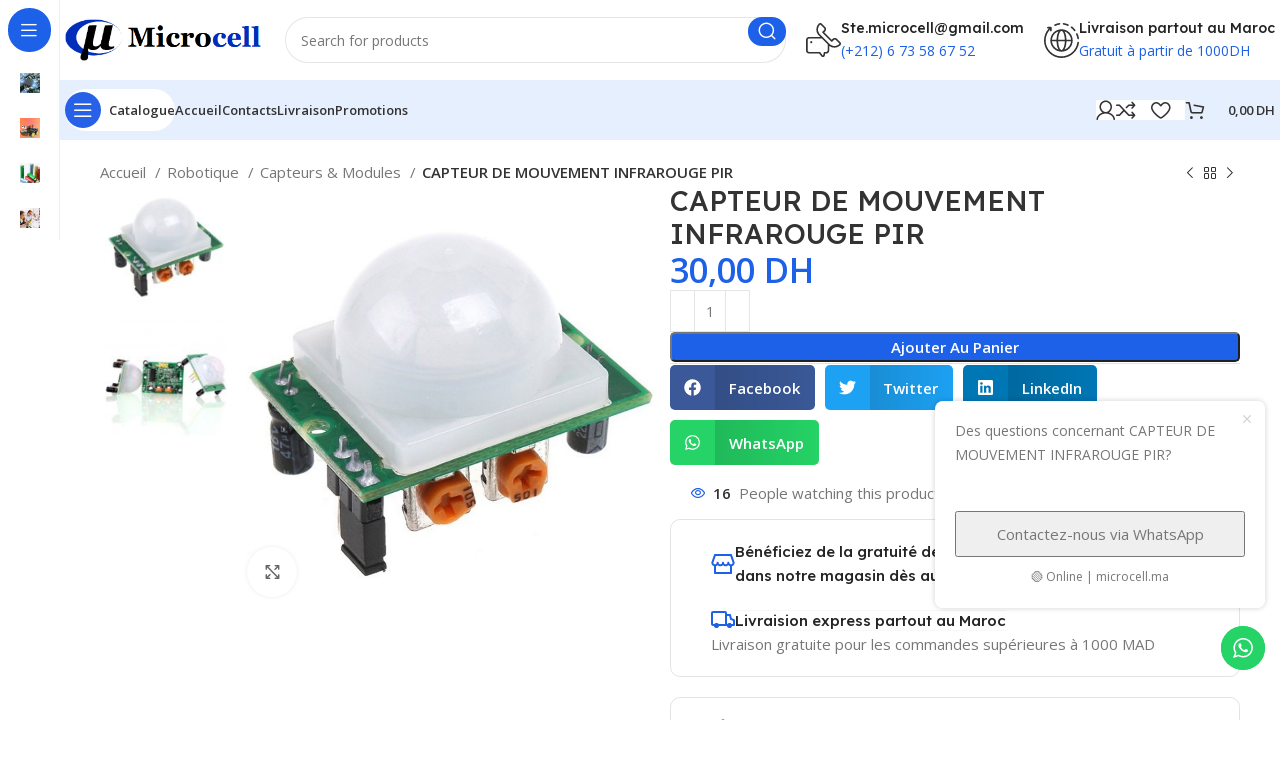

--- FILE ---
content_type: text/html; charset=UTF-8
request_url: https://microcell.ma/produit/capteur-de-mouvement-infrarouge-pir/
body_size: 27842
content:
<!DOCTYPE html>
<html lang="fr-FR">
<head>
	<meta charset="UTF-8">
	<link rel="profile" href="https://gmpg.org/xfn/11">
	<link rel="pingback" href="https://microcell.ma/xmlrpc.php">

	<title>CAPTEUR DE MOUVEMENT INFRAROUGE PIR &#8211; MicroCell</title>
<meta name='robots' content='max-image-preview:large' />
<link rel='dns-prefetch' href='//fonts.googleapis.com' />
<link rel="alternate" type="application/rss+xml" title="MicroCell &raquo; Flux" href="https://microcell.ma/feed/" />
<link rel="alternate" type="application/rss+xml" title="MicroCell &raquo; Flux des commentaires" href="https://microcell.ma/comments/feed/" />
<link rel="alternate" title="oEmbed (JSON)" type="application/json+oembed" href="https://microcell.ma/wp-json/oembed/1.0/embed?url=https%3A%2F%2Fmicrocell.ma%2Fproduit%2Fcapteur-de-mouvement-infrarouge-pir%2F" />
<link rel="alternate" title="oEmbed (XML)" type="text/xml+oembed" href="https://microcell.ma/wp-json/oembed/1.0/embed?url=https%3A%2F%2Fmicrocell.ma%2Fproduit%2Fcapteur-de-mouvement-infrarouge-pir%2F&#038;format=xml" />
<style id='wp-img-auto-sizes-contain-inline-css' type='text/css'>
img:is([sizes=auto i],[sizes^="auto," i]){contain-intrinsic-size:3000px 1500px}
/*# sourceURL=wp-img-auto-sizes-contain-inline-css */
</style>
<link rel='stylesheet' id='ht_ctc_main_css-css' href='https://microcell.ma/wp-content/plugins/click-to-chat-for-whatsapp/new/inc/assets/css/main.css?ver=4.15' type='text/css' media='all' />
<link rel='stylesheet' id='wp-block-library-css' href='https://microcell.ma/wp-includes/css/dist/block-library/style.min.css?ver=6.9' type='text/css' media='all' />
<style id='classic-theme-styles-inline-css' type='text/css'>
/*! This file is auto-generated */
.wp-block-button__link{color:#fff;background-color:#32373c;border-radius:9999px;box-shadow:none;text-decoration:none;padding:calc(.667em + 2px) calc(1.333em + 2px);font-size:1.125em}.wp-block-file__button{background:#32373c;color:#fff;text-decoration:none}
/*# sourceURL=/wp-includes/css/classic-themes.min.css */
</style>
<link rel='stylesheet' id='nta-css-popup-css' href='https://microcell.ma/wp-content/plugins/whatsapp-for-wordpress/assets/dist/css/style.css?ver=6.9' type='text/css' media='all' />
<style id='woocommerce-inline-inline-css' type='text/css'>
.woocommerce form .form-row .required { visibility: visible; }
/*# sourceURL=woocommerce-inline-inline-css */
</style>
<link rel='stylesheet' id='elementor-frontend-css' href='https://microcell.ma/wp-content/uploads/elementor/css/custom-frontend.min.css?ver=1736011438' type='text/css' media='all' />
<link rel='stylesheet' id='elementor-post-7-css' href='https://microcell.ma/wp-content/uploads/elementor/css/post-7.css?ver=1736011438' type='text/css' media='all' />
<link rel='stylesheet' id='elementor-pro-css' href='https://microcell.ma/wp-content/uploads/elementor/css/custom-pro-frontend.min.css?ver=1736011438' type='text/css' media='all' />
<link rel='stylesheet' id='bootstrap-css' href='https://microcell.ma/wp-content/themes/woodmart/css/bootstrap-light.min.css?ver=7.5.0' type='text/css' media='all' />
<link rel='stylesheet' id='woodmart-style-css' href='https://microcell.ma/wp-content/themes/woodmart/css/parts/base.min.css?ver=7.5.0' type='text/css' media='all' />
<link rel='stylesheet' id='wd-widget-recent-post-comments-css' href='https://microcell.ma/wp-content/themes/woodmart/css/parts/widget-recent-post-comments.min.css?ver=7.5.0' type='text/css' media='all' />
<link rel='stylesheet' id='wd-widget-wd-recent-posts-css' href='https://microcell.ma/wp-content/themes/woodmart/css/parts/widget-wd-recent-posts.min.css?ver=7.5.0' type='text/css' media='all' />
<link rel='stylesheet' id='wd-widget-nav-css' href='https://microcell.ma/wp-content/themes/woodmart/css/parts/widget-nav.min.css?ver=7.5.0' type='text/css' media='all' />
<link rel='stylesheet' id='wd-widget-wd-layered-nav-css' href='https://microcell.ma/wp-content/themes/woodmart/css/parts/woo-widget-wd-layered-nav.min.css?ver=7.5.0' type='text/css' media='all' />
<link rel='stylesheet' id='wd-woo-mod-swatches-base-css' href='https://microcell.ma/wp-content/themes/woodmart/css/parts/woo-mod-swatches-base.min.css?ver=7.5.0' type='text/css' media='all' />
<link rel='stylesheet' id='wd-woo-mod-swatches-filter-css' href='https://microcell.ma/wp-content/themes/woodmart/css/parts/woo-mod-swatches-filter.min.css?ver=7.5.0' type='text/css' media='all' />
<link rel='stylesheet' id='wd-widget-slider-price-filter-css' href='https://microcell.ma/wp-content/themes/woodmart/css/parts/woo-widget-slider-price-filter.min.css?ver=7.5.0' type='text/css' media='all' />
<link rel='stylesheet' id='wd-wp-gutenberg-css' href='https://microcell.ma/wp-content/themes/woodmart/css/parts/wp-gutenberg.min.css?ver=7.5.0' type='text/css' media='all' />
<link rel='stylesheet' id='wd-wpcf7-css' href='https://microcell.ma/wp-content/themes/woodmart/css/parts/int-wpcf7.min.css?ver=7.5.0' type='text/css' media='all' />
<link rel='stylesheet' id='wd-revolution-slider-css' href='https://microcell.ma/wp-content/themes/woodmart/css/parts/int-rev-slider.min.css?ver=7.5.0' type='text/css' media='all' />
<link rel='stylesheet' id='wd-elementor-base-css' href='https://microcell.ma/wp-content/themes/woodmart/css/parts/int-elem-base.min.css?ver=7.5.0' type='text/css' media='all' />
<link rel='stylesheet' id='wd-elementor-pro-base-css' href='https://microcell.ma/wp-content/themes/woodmart/css/parts/int-elementor-pro.min.css?ver=7.5.0' type='text/css' media='all' />
<link rel='stylesheet' id='wd-woocommerce-base-css' href='https://microcell.ma/wp-content/themes/woodmart/css/parts/woocommerce-base.min.css?ver=7.5.0' type='text/css' media='all' />
<link rel='stylesheet' id='wd-mod-star-rating-css' href='https://microcell.ma/wp-content/themes/woodmart/css/parts/mod-star-rating.min.css?ver=7.5.0' type='text/css' media='all' />
<link rel='stylesheet' id='wd-woo-el-track-order-css' href='https://microcell.ma/wp-content/themes/woodmart/css/parts/woo-el-track-order.min.css?ver=7.5.0' type='text/css' media='all' />
<link rel='stylesheet' id='wd-woocommerce-block-notices-css' href='https://microcell.ma/wp-content/themes/woodmart/css/parts/woo-mod-block-notices.min.css?ver=7.5.0' type='text/css' media='all' />
<link rel='stylesheet' id='wd-woo-gutenberg-css' href='https://microcell.ma/wp-content/themes/woodmart/css/parts/woo-gutenberg.min.css?ver=7.5.0' type='text/css' media='all' />
<link rel='stylesheet' id='wd-woo-mod-quantity-css' href='https://microcell.ma/wp-content/themes/woodmart/css/parts/woo-mod-quantity.min.css?ver=7.5.0' type='text/css' media='all' />
<link rel='stylesheet' id='wd-woo-opt-free-progress-bar-css' href='https://microcell.ma/wp-content/themes/woodmart/css/parts/woo-opt-free-progress-bar.min.css?ver=7.5.0' type='text/css' media='all' />
<link rel='stylesheet' id='wd-woo-mod-progress-bar-css' href='https://microcell.ma/wp-content/themes/woodmart/css/parts/woo-mod-progress-bar.min.css?ver=7.5.0' type='text/css' media='all' />
<link rel='stylesheet' id='wd-woo-single-prod-el-base-css' href='https://microcell.ma/wp-content/themes/woodmart/css/parts/woo-single-prod-el-base.min.css?ver=7.5.0' type='text/css' media='all' />
<link rel='stylesheet' id='wd-woo-mod-stock-status-css' href='https://microcell.ma/wp-content/themes/woodmart/css/parts/woo-mod-stock-status.min.css?ver=7.5.0' type='text/css' media='all' />
<link rel='stylesheet' id='wd-woo-mod-shop-attributes-css' href='https://microcell.ma/wp-content/themes/woodmart/css/parts/woo-mod-shop-attributes.min.css?ver=7.5.0' type='text/css' media='all' />
<link rel='stylesheet' id='wd-mod-nav-vertical-css' href='https://microcell.ma/wp-content/themes/woodmart/css/parts/mod-nav-vertical.min.css?ver=7.5.0' type='text/css' media='all' />
<link rel='stylesheet' id='wd-sticky-nav-css' href='https://microcell.ma/wp-content/themes/woodmart/css/parts/opt-sticky-nav.min.css?ver=7.5.0' type='text/css' media='all' />
<link rel='stylesheet' id='wd-header-base-css' href='https://microcell.ma/wp-content/themes/woodmart/css/parts/header-base.min.css?ver=7.5.0' type='text/css' media='all' />
<link rel='stylesheet' id='wd-mod-tools-css' href='https://microcell.ma/wp-content/themes/woodmart/css/parts/mod-tools.min.css?ver=7.5.0' type='text/css' media='all' />
<link rel='stylesheet' id='wd-header-search-css' href='https://microcell.ma/wp-content/themes/woodmart/css/parts/header-el-search.min.css?ver=7.5.0' type='text/css' media='all' />
<link rel='stylesheet' id='wd-header-search-form-css' href='https://microcell.ma/wp-content/themes/woodmart/css/parts/header-el-search-form.min.css?ver=7.5.0' type='text/css' media='all' />
<link rel='stylesheet' id='wd-wd-search-results-css' href='https://microcell.ma/wp-content/themes/woodmart/css/parts/wd-search-results.min.css?ver=7.5.0' type='text/css' media='all' />
<link rel='stylesheet' id='wd-wd-search-form-css' href='https://microcell.ma/wp-content/themes/woodmart/css/parts/wd-search-form.min.css?ver=7.5.0' type='text/css' media='all' />
<link rel='stylesheet' id='wd-header-elements-base-css' href='https://microcell.ma/wp-content/themes/woodmart/css/parts/header-el-base.min.css?ver=7.5.0' type='text/css' media='all' />
<link rel='stylesheet' id='wd-info-box-css' href='https://microcell.ma/wp-content/themes/woodmart/css/parts/el-info-box.min.css?ver=7.5.0' type='text/css' media='all' />
<link rel='stylesheet' id='wd-header-mobile-nav-dropdown-css' href='https://microcell.ma/wp-content/themes/woodmart/css/parts/header-el-mobile-nav-dropdown.min.css?ver=7.5.0' type='text/css' media='all' />
<link rel='stylesheet' id='wd-woo-mod-login-form-css' href='https://microcell.ma/wp-content/themes/woodmart/css/parts/woo-mod-login-form.min.css?ver=7.5.0' type='text/css' media='all' />
<link rel='stylesheet' id='wd-header-my-account-css' href='https://microcell.ma/wp-content/themes/woodmart/css/parts/header-el-my-account.min.css?ver=7.5.0' type='text/css' media='all' />
<link rel='stylesheet' id='wd-mod-tools-design-8-css' href='https://microcell.ma/wp-content/themes/woodmart/css/parts/mod-tools-design-8.min.css?ver=7.5.0' type='text/css' media='all' />
<link rel='stylesheet' id='wd-header-cart-side-css' href='https://microcell.ma/wp-content/themes/woodmart/css/parts/header-el-cart-side.min.css?ver=7.5.0' type='text/css' media='all' />
<link rel='stylesheet' id='wd-header-cart-css' href='https://microcell.ma/wp-content/themes/woodmart/css/parts/header-el-cart.min.css?ver=7.5.0' type='text/css' media='all' />
<link rel='stylesheet' id='wd-widget-shopping-cart-css' href='https://microcell.ma/wp-content/themes/woodmart/css/parts/woo-widget-shopping-cart.min.css?ver=7.5.0' type='text/css' media='all' />
<link rel='stylesheet' id='wd-widget-product-list-css' href='https://microcell.ma/wp-content/themes/woodmart/css/parts/woo-widget-product-list.min.css?ver=7.5.0' type='text/css' media='all' />
<link rel='stylesheet' id='wd-woo-single-prod-builder-css' href='https://microcell.ma/wp-content/themes/woodmart/css/parts/woo-single-prod-builder.min.css?ver=7.5.0' type='text/css' media='all' />
<link rel='stylesheet' id='wd-woo-el-breadcrumbs-builder-css' href='https://microcell.ma/wp-content/themes/woodmart/css/parts/woo-el-breadcrumbs-builder.min.css?ver=7.5.0' type='text/css' media='all' />
<link rel='stylesheet' id='wd-woo-single-prod-el-navigation-css' href='https://microcell.ma/wp-content/themes/woodmart/css/parts/woo-single-prod-el-navigation.min.css?ver=7.5.0' type='text/css' media='all' />
<link rel='stylesheet' id='wd-woo-single-prod-el-gallery-css' href='https://microcell.ma/wp-content/themes/woodmart/css/parts/woo-single-prod-el-gallery.min.css?ver=7.5.0' type='text/css' media='all' />
<link rel='stylesheet' id='wd-woo-single-prod-el-gallery-opt-thumb-left-desktop-css' href='https://microcell.ma/wp-content/themes/woodmart/css/parts/woo-single-prod-el-gallery-opt-thumb-left-desktop.min.css?ver=7.5.0' type='text/css' media='all' />
<link rel='stylesheet' id='wd-swiper-css' href='https://microcell.ma/wp-content/themes/woodmart/css/parts/lib-swiper.min.css?ver=7.5.0' type='text/css' media='all' />
<link rel='stylesheet' id='wd-swiper-arrows-css' href='https://microcell.ma/wp-content/themes/woodmart/css/parts/lib-swiper-arrows.min.css?ver=7.5.0' type='text/css' media='all' />
<link rel='stylesheet' id='wd-photoswipe-css' href='https://microcell.ma/wp-content/themes/woodmart/css/parts/lib-photoswipe.min.css?ver=7.5.0' type='text/css' media='all' />
<link rel='stylesheet' id='wd-woo-mod-product-count-css' href='https://microcell.ma/wp-content/themes/woodmart/css/parts/woo-mod-product-count.min.css?ver=7.5.0' type='text/css' media='all' />
<link rel='stylesheet' id='wd-woo-opt-visits-count-css' href='https://microcell.ma/wp-content/themes/woodmart/css/parts/woo-opt-visits-count.min.css?ver=7.5.0' type='text/css' media='all' />
<link rel='stylesheet' id='wd-list-css' href='https://microcell.ma/wp-content/themes/woodmart/css/parts/el-list.min.css?ver=7.5.0' type='text/css' media='all' />
<link rel='stylesheet' id='wd-text-block-css' href='https://microcell.ma/wp-content/themes/woodmart/css/parts/el-text-block.min.css?ver=7.5.0' type='text/css' media='all' />
<link rel='stylesheet' id='wd-section-title-css' href='https://microcell.ma/wp-content/themes/woodmart/css/parts/el-section-title.min.css?ver=7.5.0' type='text/css' media='all' />
<link rel='stylesheet' id='wd-woo-single-prod-el-reviews-css' href='https://microcell.ma/wp-content/themes/woodmart/css/parts/woo-single-prod-el-reviews.min.css?ver=7.5.0' type='text/css' media='all' />
<link rel='stylesheet' id='wd-woo-single-prod-el-reviews-style-2-css' href='https://microcell.ma/wp-content/themes/woodmart/css/parts/woo-single-prod-el-reviews-style-2.min.css?ver=7.5.0' type='text/css' media='all' />
<link rel='stylesheet' id='wd-mod-comments-css' href='https://microcell.ma/wp-content/themes/woodmart/css/parts/mod-comments.min.css?ver=7.5.0' type='text/css' media='all' />
<link rel='stylesheet' id='wd-product-loop-css' href='https://microcell.ma/wp-content/themes/woodmart/css/parts/woo-product-loop.min.css?ver=7.5.0' type='text/css' media='all' />
<link rel='stylesheet' id='wd-product-loop-fw-button-css' href='https://microcell.ma/wp-content/themes/woodmart/css/parts/woo-prod-loop-fw-button.min.css?ver=7.5.0' type='text/css' media='all' />
<link rel='stylesheet' id='wd-woo-mod-add-btn-replace-css' href='https://microcell.ma/wp-content/themes/woodmart/css/parts/woo-mod-add-btn-replace.min.css?ver=7.5.0' type='text/css' media='all' />
<link rel='stylesheet' id='wd-mod-more-description-css' href='https://microcell.ma/wp-content/themes/woodmart/css/parts/mod-more-description.min.css?ver=7.5.0' type='text/css' media='all' />
<link rel='stylesheet' id='wd-woo-opt-products-bg-css' href='https://microcell.ma/wp-content/themes/woodmart/css/parts/woo-opt-products-bg.min.css?ver=7.5.0' type='text/css' media='all' />
<link rel='stylesheet' id='wd-woo-opt-stretch-cont-css' href='https://microcell.ma/wp-content/themes/woodmart/css/parts/woo-opt-stretch-cont.min.css?ver=7.5.0' type='text/css' media='all' />
<link rel='stylesheet' id='wd-woo-opt-title-limit-css' href='https://microcell.ma/wp-content/themes/woodmart/css/parts/woo-opt-title-limit.min.css?ver=7.5.0' type='text/css' media='all' />
<link rel='stylesheet' id='wd-woo-prod-loop-small-css' href='https://microcell.ma/wp-content/themes/woodmart/css/parts/woo-prod-loop-small.min.css?ver=7.5.0' type='text/css' media='all' />
<link rel='stylesheet' id='wd-widget-collapse-css' href='https://microcell.ma/wp-content/themes/woodmart/css/parts/opt-widget-collapse.min.css?ver=7.5.0' type='text/css' media='all' />
<link rel='stylesheet' id='wd-footer-base-css' href='https://microcell.ma/wp-content/themes/woodmart/css/parts/footer-base.min.css?ver=7.5.0' type='text/css' media='all' />
<link rel='stylesheet' id='wd-mod-nav-menu-label-css' href='https://microcell.ma/wp-content/themes/woodmart/css/parts/mod-nav-menu-label.min.css?ver=7.5.0' type='text/css' media='all' />
<link rel='stylesheet' id='wd-social-icons-css' href='https://microcell.ma/wp-content/themes/woodmart/css/parts/el-social-icons.min.css?ver=7.5.0' type='text/css' media='all' />
<link rel='stylesheet' id='wd-scroll-top-css' href='https://microcell.ma/wp-content/themes/woodmart/css/parts/opt-scrolltotop.min.css?ver=7.5.0' type='text/css' media='all' />
<link rel='stylesheet' id='wd-header-my-account-sidebar-css' href='https://microcell.ma/wp-content/themes/woodmart/css/parts/header-el-my-account-sidebar.min.css?ver=7.5.0' type='text/css' media='all' />
<link rel='stylesheet' id='wd-bottom-toolbar-css' href='https://microcell.ma/wp-content/themes/woodmart/css/parts/opt-bottom-toolbar.min.css?ver=7.5.0' type='text/css' media='all' />
<link rel='stylesheet' id='xts-style-header_978126-css' href='https://microcell.ma/wp-content/uploads/2024/11/xts-header_978126-1730750203.css?ver=7.5.0' type='text/css' media='all' />
<link rel='stylesheet' id='xts-style-theme_settings_default-css' href='https://microcell.ma/wp-content/uploads/2024/07/xts-theme_settings_default-1720003012.css?ver=7.5.0' type='text/css' media='all' />
<link rel='stylesheet' id='xts-google-fonts-css' href='https://fonts.googleapis.com/css?family=Open+Sans%3A400%2C600%7CLexend+Deca%3A400%2C600%2C500%2C700&#038;ver=7.5.0' type='text/css' media='all' />
<link rel='stylesheet' id='google-fonts-1-css' href='https://fonts.googleapis.com/css?family=Roboto%3A100%2C100italic%2C200%2C200italic%2C300%2C300italic%2C400%2C400italic%2C500%2C500italic%2C600%2C600italic%2C700%2C700italic%2C800%2C800italic%2C900%2C900italic%7CRoboto+Slab%3A100%2C100italic%2C200%2C200italic%2C300%2C300italic%2C400%2C400italic%2C500%2C500italic%2C600%2C600italic%2C700%2C700italic%2C800%2C800italic%2C900%2C900italic&#038;display=swap&#038;ver=6.9' type='text/css' media='all' />
<link rel="preconnect" href="https://fonts.gstatic.com/" crossorigin><script type="text/javascript" src="https://microcell.ma/wp-includes/js/jquery/jquery.min.js?ver=3.7.1" id="jquery-core-js"></script>
<script type="text/javascript" src="https://microcell.ma/wp-includes/js/jquery/jquery-migrate.min.js?ver=3.4.1" id="jquery-migrate-js"></script>
<script type="text/javascript" src="https://microcell.ma/wp-content/plugins/woocommerce/assets/js/jquery-blockui/jquery.blockUI.min.js?ver=2.7.0-wc.9.5.3" id="jquery-blockui-js" defer="defer" data-wp-strategy="defer"></script>
<script type="text/javascript" id="wc-add-to-cart-js-extra">
/* <![CDATA[ */
var wc_add_to_cart_params = {"ajax_url":"/wp-admin/admin-ajax.php","wc_ajax_url":"/?wc-ajax=%%endpoint%%","i18n_view_cart":"Voir le panier","cart_url":"https://microcell.ma/panier/","is_cart":"","cart_redirect_after_add":"no"};
//# sourceURL=wc-add-to-cart-js-extra
/* ]]> */
</script>
<script type="text/javascript" src="https://microcell.ma/wp-content/plugins/woocommerce/assets/js/frontend/add-to-cart.min.js?ver=9.5.3" id="wc-add-to-cart-js" defer="defer" data-wp-strategy="defer"></script>
<script type="text/javascript" src="https://microcell.ma/wp-content/plugins/woocommerce/assets/js/zoom/jquery.zoom.min.js?ver=1.7.21-wc.9.5.3" id="zoom-js" defer="defer" data-wp-strategy="defer"></script>
<script type="text/javascript" id="wc-single-product-js-extra">
/* <![CDATA[ */
var wc_single_product_params = {"i18n_required_rating_text":"Veuillez s\u00e9lectionner une note","i18n_product_gallery_trigger_text":"Voir la galerie d\u2019images en plein \u00e9cran","review_rating_required":"yes","flexslider":{"rtl":false,"animation":"slide","smoothHeight":true,"directionNav":false,"controlNav":"thumbnails","slideshow":false,"animationSpeed":500,"animationLoop":false,"allowOneSlide":false},"zoom_enabled":"","zoom_options":[],"photoswipe_enabled":"","photoswipe_options":{"shareEl":false,"closeOnScroll":false,"history":false,"hideAnimationDuration":0,"showAnimationDuration":0},"flexslider_enabled":""};
//# sourceURL=wc-single-product-js-extra
/* ]]> */
</script>
<script type="text/javascript" src="https://microcell.ma/wp-content/plugins/woocommerce/assets/js/frontend/single-product.min.js?ver=9.5.3" id="wc-single-product-js" defer="defer" data-wp-strategy="defer"></script>
<script type="text/javascript" src="https://microcell.ma/wp-content/plugins/woocommerce/assets/js/js-cookie/js.cookie.min.js?ver=2.1.4-wc.9.5.3" id="js-cookie-js" defer="defer" data-wp-strategy="defer"></script>
<script type="text/javascript" id="woocommerce-js-extra">
/* <![CDATA[ */
var woocommerce_params = {"ajax_url":"/wp-admin/admin-ajax.php","wc_ajax_url":"/?wc-ajax=%%endpoint%%"};
//# sourceURL=woocommerce-js-extra
/* ]]> */
</script>
<script type="text/javascript" src="https://microcell.ma/wp-content/plugins/woocommerce/assets/js/frontend/woocommerce.min.js?ver=9.5.3" id="woocommerce-js" defer="defer" data-wp-strategy="defer"></script>
<script type="text/javascript" src="https://microcell.ma/wp-content/themes/woodmart/js/libs/device.min.js?ver=7.5.0" id="wd-device-library-js"></script>
<script type="text/javascript" src="https://microcell.ma/wp-content/themes/woodmart/js/scripts/global/scrollBar.min.js?ver=7.5.0" id="wd-scrollbar-js"></script>
<link rel="https://api.w.org/" href="https://microcell.ma/wp-json/" /><link rel="alternate" title="JSON" type="application/json" href="https://microcell.ma/wp-json/wp/v2/product/10864" /><link rel="EditURI" type="application/rsd+xml" title="RSD" href="https://microcell.ma/xmlrpc.php?rsd" />
<meta name="generator" content="WordPress 6.9" />
<meta name="generator" content="WooCommerce 9.5.3" />
<link rel="canonical" href="https://microcell.ma/produit/capteur-de-mouvement-infrarouge-pir/" />
<link rel='shortlink' href='https://microcell.ma/?p=10864' />
					<meta name="viewport" content="width=device-width, initial-scale=1.0, maximum-scale=1.0, user-scalable=no">
										<noscript><style>.woocommerce-product-gallery{ opacity: 1 !important; }</style></noscript>
	<meta name="generator" content="Elementor 3.26.3; features: e_font_icon_svg, additional_custom_breakpoints; settings: css_print_method-external, google_font-enabled, font_display-swap">
<style type="text/css">.recentcomments a{display:inline !important;padding:0 !important;margin:0 !important;}</style>			<style>
				.e-con.e-parent:nth-of-type(n+4):not(.e-lazyloaded):not(.e-no-lazyload),
				.e-con.e-parent:nth-of-type(n+4):not(.e-lazyloaded):not(.e-no-lazyload) * {
					background-image: none !important;
				}
				@media screen and (max-height: 1024px) {
					.e-con.e-parent:nth-of-type(n+3):not(.e-lazyloaded):not(.e-no-lazyload),
					.e-con.e-parent:nth-of-type(n+3):not(.e-lazyloaded):not(.e-no-lazyload) * {
						background-image: none !important;
					}
				}
				@media screen and (max-height: 640px) {
					.e-con.e-parent:nth-of-type(n+2):not(.e-lazyloaded):not(.e-no-lazyload),
					.e-con.e-parent:nth-of-type(n+2):not(.e-lazyloaded):not(.e-no-lazyload) * {
						background-image: none !important;
					}
				}
			</style>
			<meta name="generator" content="Powered by Slider Revolution 6.6.20 - responsive, Mobile-Friendly Slider Plugin for WordPress with comfortable drag and drop interface." />
<style class='wp-fonts-local' type='text/css'>
@font-face{font-family:Inter;font-style:normal;font-weight:300 900;font-display:fallback;src:url('https://microcell.ma/wp-content/plugins/woocommerce/assets/fonts/Inter-VariableFont_slnt,wght.woff2') format('woff2');font-stretch:normal;}
@font-face{font-family:Cardo;font-style:normal;font-weight:400;font-display:fallback;src:url('https://microcell.ma/wp-content/plugins/woocommerce/assets/fonts/cardo_normal_400.woff2') format('woff2');}
</style>
<link rel="icon" href="https://microcell.ma/wp-content/uploads/2024/06/cropped-logo_microcell-32x32.png" sizes="32x32" />
<link rel="icon" href="https://microcell.ma/wp-content/uploads/2024/06/cropped-logo_microcell-192x192.png" sizes="192x192" />
<link rel="apple-touch-icon" href="https://microcell.ma/wp-content/uploads/2024/06/cropped-logo_microcell-180x180.png" />
<meta name="msapplication-TileImage" content="https://microcell.ma/wp-content/uploads/2024/06/cropped-logo_microcell-270x270.png" />
<script>function setREVStartSize(e){
			//window.requestAnimationFrame(function() {
				window.RSIW = window.RSIW===undefined ? window.innerWidth : window.RSIW;
				window.RSIH = window.RSIH===undefined ? window.innerHeight : window.RSIH;
				try {
					var pw = document.getElementById(e.c).parentNode.offsetWidth,
						newh;
					pw = pw===0 || isNaN(pw) || (e.l=="fullwidth" || e.layout=="fullwidth") ? window.RSIW : pw;
					e.tabw = e.tabw===undefined ? 0 : parseInt(e.tabw);
					e.thumbw = e.thumbw===undefined ? 0 : parseInt(e.thumbw);
					e.tabh = e.tabh===undefined ? 0 : parseInt(e.tabh);
					e.thumbh = e.thumbh===undefined ? 0 : parseInt(e.thumbh);
					e.tabhide = e.tabhide===undefined ? 0 : parseInt(e.tabhide);
					e.thumbhide = e.thumbhide===undefined ? 0 : parseInt(e.thumbhide);
					e.mh = e.mh===undefined || e.mh=="" || e.mh==="auto" ? 0 : parseInt(e.mh,0);
					if(e.layout==="fullscreen" || e.l==="fullscreen")
						newh = Math.max(e.mh,window.RSIH);
					else{
						e.gw = Array.isArray(e.gw) ? e.gw : [e.gw];
						for (var i in e.rl) if (e.gw[i]===undefined || e.gw[i]===0) e.gw[i] = e.gw[i-1];
						e.gh = e.el===undefined || e.el==="" || (Array.isArray(e.el) && e.el.length==0)? e.gh : e.el;
						e.gh = Array.isArray(e.gh) ? e.gh : [e.gh];
						for (var i in e.rl) if (e.gh[i]===undefined || e.gh[i]===0) e.gh[i] = e.gh[i-1];
											
						var nl = new Array(e.rl.length),
							ix = 0,
							sl;
						e.tabw = e.tabhide>=pw ? 0 : e.tabw;
						e.thumbw = e.thumbhide>=pw ? 0 : e.thumbw;
						e.tabh = e.tabhide>=pw ? 0 : e.tabh;
						e.thumbh = e.thumbhide>=pw ? 0 : e.thumbh;
						for (var i in e.rl) nl[i] = e.rl[i]<window.RSIW ? 0 : e.rl[i];
						sl = nl[0];
						for (var i in nl) if (sl>nl[i] && nl[i]>0) { sl = nl[i]; ix=i;}
						var m = pw>(e.gw[ix]+e.tabw+e.thumbw) ? 1 : (pw-(e.tabw+e.thumbw)) / (e.gw[ix]);
						newh =  (e.gh[ix] * m) + (e.tabh + e.thumbh);
					}
					var el = document.getElementById(e.c);
					if (el!==null && el) el.style.height = newh+"px";
					el = document.getElementById(e.c+"_wrapper");
					if (el!==null && el) {
						el.style.height = newh+"px";
						el.style.display = "block";
					}
				} catch(e){
					console.log("Failure at Presize of Slider:" + e)
				}
			//});
		  };</script>
<style>
		
		</style></head>

<body class="wp-singular product-template-default single single-product postid-10864 wp-theme-woodmart theme-woodmart woocommerce woocommerce-page woocommerce-no-js wrapper-full-width  woodmart-product-design-default categories-accordion-on woodmart-archive-shop woodmart-ajax-shop-on offcanvas-sidebar-mobile offcanvas-sidebar-tablet sticky-toolbar-on wd-sticky-nav-enabled elementor-default elementor-kit-7">
			<script type="text/javascript" id="wd-flicker-fix">// Flicker fix.</script>	
				<div class="wd-sticky-nav wd-hide-md">
				<div class="wd-sticky-nav-title">
					<span>
						All Categories					</span>
				</div>

				<ul id="menu-sticky-navigation-mega-electronics" class="menu wd-nav wd-nav-vertical wd-nav-sticky"><li id="menu-item-11712" class="menu-item menu-item-type-taxonomy menu-item-object-product_cat menu-item-11712 item-level-0 menu-simple-dropdown wd-event-hover" ><a href="https://microcell.ma/categorie-produit/composants-electroniques/" class="woodmart-nav-link"><img width="150" height="150" src="https://microcell.ma/wp-content/uploads/2024/06/closeup-electronic-circuit-board-with-cpu-microchip-electronic-components-background-w1920x1080-150x150.jpg" class="wd-nav-img" alt="" decoding="async" srcset="https://microcell.ma/wp-content/uploads/2024/06/closeup-electronic-circuit-board-with-cpu-microchip-electronic-components-background-w1920x1080-150x150.jpg 150w, https://microcell.ma/wp-content/uploads/2024/06/closeup-electronic-circuit-board-with-cpu-microchip-electronic-components-background-w1920x1080-600x600.jpg 600w, https://microcell.ma/wp-content/uploads/2024/06/closeup-electronic-circuit-board-with-cpu-microchip-electronic-components-background-w1920x1080-200x200.jpg 200w" sizes="(max-width: 150px) 100vw, 150px" /><span class="nav-link-text">Composants électroniques</span></a></li>
<li id="menu-item-11713" class="menu-item menu-item-type-taxonomy menu-item-object-product_cat current-product-ancestor menu-item-11713 item-level-0 menu-simple-dropdown wd-event-hover" ><a href="https://microcell.ma/categorie-produit/robotique/" class="woodmart-nav-link"><img width="150" height="150" src="https://microcell.ma/wp-content/uploads/2022/12/slide1-1-150x150.png" class="wd-nav-img" alt="" decoding="async" srcset="https://microcell.ma/wp-content/uploads/2022/12/slide1-1-150x150.png 150w, https://microcell.ma/wp-content/uploads/2022/12/slide1-1-200x200.png 200w" sizes="(max-width: 150px) 100vw, 150px" /><span class="nav-link-text">Robotique</span></a></li>
<li id="menu-item-11714" class="menu-item menu-item-type-taxonomy menu-item-object-product_cat menu-item-11714 item-level-0 menu-simple-dropdown wd-event-hover" ><a href="https://microcell.ma/categorie-produit/energie-robot-object-connectes/" class="woodmart-nav-link"><img width="150" height="150" src="https://microcell.ma/wp-content/uploads/2024/06/WhatsApp-Image-2024-06-19-a-17.49.57_2d4fe1c7-150x150.jpg" class="wd-nav-img" alt="" decoding="async" srcset="https://microcell.ma/wp-content/uploads/2024/06/WhatsApp-Image-2024-06-19-a-17.49.57_2d4fe1c7-150x150.jpg 150w, https://microcell.ma/wp-content/uploads/2024/06/WhatsApp-Image-2024-06-19-a-17.49.57_2d4fe1c7-200x200.jpg 200w" sizes="(max-width: 150px) 100vw, 150px" /><span class="nav-link-text">Energie</span></a></li>
<li id="menu-item-11715" class="menu-item menu-item-type-taxonomy menu-item-object-product_cat menu-item-11715 item-level-0 menu-simple-dropdown wd-event-hover" ><a href="https://microcell.ma/categorie-produit/formations/" class="woodmart-nav-link"><img loading="lazy" width="150" height="150" src="https://microcell.ma/wp-content/uploads/2024/02/schoolgirl-making-diy-robot-at-stem-lab-2023-11-27-05-37-17-utc-150x150.jpg" class="wd-nav-img" alt="" decoding="async" srcset="https://microcell.ma/wp-content/uploads/2024/02/schoolgirl-making-diy-robot-at-stem-lab-2023-11-27-05-37-17-utc-150x150.jpg 150w, https://microcell.ma/wp-content/uploads/2024/02/schoolgirl-making-diy-robot-at-stem-lab-2023-11-27-05-37-17-utc-scaled-600x600.jpg 600w, https://microcell.ma/wp-content/uploads/2024/02/schoolgirl-making-diy-robot-at-stem-lab-2023-11-27-05-37-17-utc-1200x1200.jpg 1200w, https://microcell.ma/wp-content/uploads/2024/02/schoolgirl-making-diy-robot-at-stem-lab-2023-11-27-05-37-17-utc-scaled-200x200.jpg 200w" sizes="(max-width: 150px) 100vw, 150px" /><span class="nav-link-text">Formations</span></a></li>
</ul>							</div>
		
	<div class="website-wrapper">
									<header class="whb-header whb-header_978126 whb-sticky-shadow whb-scroll-stick whb-sticky-real whb-hide-on-scroll">
					<div class="whb-main-header">
	
<div class="whb-row whb-general-header whb-not-sticky-row whb-without-bg whb-without-border whb-color-dark whb-flex-flex-middle">
	<div class="container">
		<div class="whb-flex-row whb-general-header-inner">
			<div class="whb-column whb-col-left whb-visible-lg">
	<div class="site-logo wd-switch-logo">
	<a href="https://microcell.ma/" class="wd-logo wd-main-logo" rel="home" aria-label="Site logo">
		<img loading="lazy" width="353" height="73" src="https://microcell.ma/wp-content/uploads/2024/02/logo_microcell.png" class="attachment-full size-full" alt="" style="max-width:200px;" decoding="async" srcset="https://microcell.ma/wp-content/uploads/2024/02/logo_microcell.png 353w, https://microcell.ma/wp-content/uploads/2024/02/logo_microcell-150x31.png 150w, https://microcell.ma/wp-content/uploads/2024/02/logo_microcell-300x62.png 300w" sizes="(max-width: 353px) 100vw, 353px" />	</a>
					<a href="https://microcell.ma/" class="wd-logo wd-sticky-logo" rel="home">
			<img loading="lazy" width="353" height="73" src="https://microcell.ma/wp-content/uploads/2024/02/logo_microcell.png" class="attachment-full size-full" alt="" style="max-width:150px;" decoding="async" srcset="https://microcell.ma/wp-content/uploads/2024/02/logo_microcell.png 353w, https://microcell.ma/wp-content/uploads/2024/02/logo_microcell-150x31.png 150w, https://microcell.ma/wp-content/uploads/2024/02/logo_microcell-300x62.png 300w" sizes="(max-width: 353px) 100vw, 353px" />		</a>
	</div>
</div>
<div class="whb-column whb-col-center whb-visible-lg">
	<div class="whb-space-element " style="width:20px;"></div>			<div class="wd-search-form wd-header-search-form wd-display-form whb-1yjd6g8pvqgh79uo6oce">
				
				
				<form role="search" method="get" class="searchform  wd-style-with-bg-2 wd-cat-style-bordered woodmart-ajax-search" action="https://microcell.ma/"  data-thumbnail="1" data-price="1" data-post_type="product" data-count="20" data-sku="0" data-symbols_count="3">
					<input type="text" class="s" placeholder="Search for products" value="" name="s" aria-label="Search" title="Search for products" required/>
					<input type="hidden" name="post_type" value="product">
										<button type="submit" class="searchsubmit">
						<span>
							Search						</span>
											</button>
				</form>

				
				
									<div class="search-results-wrapper">
						<div class="wd-dropdown-results wd-scroll wd-dropdown">
							<div class="wd-scroll-content"></div>
						</div>
					</div>
				
				
							</div>
		<div class="whb-space-element " style="width:20px;"></div></div>
<div class="whb-column whb-col-right whb-visible-lg">
				<div class="info-box-wrapper  whb-pib2kc048q2n444im8gr">
				<div id="wd-6971706817d03" class=" wd-info-box text-left box-icon-align-left box-style-base color-scheme- wd-bg-none wd-items-middle">
											<div class="box-icon-wrapper  box-with-icon box-icon-simple">
							<div class="info-box-icon">

							
																	<div class="info-svg-wrapper" style="width: 35px;height: 35px;"><img loading="lazy"  src="https://microcell.ma/wp-content/uploads/2023/02/support.svg" title="support" width="35" height="35"></div>															
							</div>
						</div>
										<div class="info-box-content">
												<div class="info-box-inner set-cont-mb-s reset-last-child"><h6 style="margin-bottom: 0; font-size: 14px;">Ste.microcell@gmail.com</h6>
<p><span style="color: #1c61e7; font-size: 14px;">(+212) 6 73 58 67 52</span></p>
</div>

											</div>

					
									</div>
			</div>
		<div class="whb-space-element " style="width:20px;"></div>			<div class="info-box-wrapper  whb-ao9406ic08x1lus1h7zu">
				<div id="wd-69717068183f7" class=" wd-info-box text-left box-icon-align-left box-style-base color-scheme- wd-bg-none wd-items-middle">
											<div class="box-icon-wrapper  box-with-icon box-icon-simple">
							<div class="info-box-icon">

							
																	<div class="info-svg-wrapper" style="width: 35px;height: 35px;"><img loading="lazy"  src="https://microcell.ma/wp-content/uploads/2023/02/worldwide.svg" title="worldwide" width="35" height="35"></div>															
							</div>
						</div>
										<div class="info-box-content">
												<div class="info-box-inner set-cont-mb-s reset-last-child"><h6 style="margin-bottom: 0; font-size: 14px;">Livraison partout au Maroc</h6>
<p><span style="color: #1c61e7; font-size: 14px;">Gratuit à partir de 1000DH</span></p>
</div>

											</div>

					
									</div>
			</div>
		</div>
<div class="whb-column whb-mobile-left whb-hidden-lg">
	<div class="wd-tools-element wd-header-mobile-nav wd-style-icon wd-design-1 whb-2pcq59rrgv7khz6hxoix">
	<a href="#" rel="nofollow" aria-label="Open mobile menu">
		
		<span class="wd-tools-icon">
					</span>

		<span class="wd-tools-text">Menu</span>

			</a>
</div><!--END wd-header-mobile-nav--></div>
<div class="whb-column whb-mobile-center whb-hidden-lg">
	<div class="site-logo">
	<a href="https://microcell.ma/" class="wd-logo wd-main-logo" rel="home" aria-label="Site logo">
		<img loading="lazy" width="353" height="73" src="https://microcell.ma/wp-content/uploads/2024/06/logo_microcell.png" class="attachment-full size-full" alt="" style="max-width:180px;" decoding="async" srcset="https://microcell.ma/wp-content/uploads/2024/06/logo_microcell.png 353w, https://microcell.ma/wp-content/uploads/2024/06/logo_microcell-300x62.png 300w, https://microcell.ma/wp-content/uploads/2024/06/logo_microcell-150x31.png 150w" sizes="(max-width: 353px) 100vw, 353px" />	</a>
	</div>
</div>
<div class="whb-column whb-mobile-right whb-hidden-lg">
	<div class="wd-header-my-account wd-tools-element wd-event-hover wd-design-1 wd-account-style-icon login-side-opener whb-hehq7b9i6crxiw1rjzt3">
			<a href="https://microcell.ma/mon-compte/" title="My account">
			
				<span class="wd-tools-icon">
									</span>
				<span class="wd-tools-text">
				Login / Register			</span>

					</a>

			</div>
</div>
		</div>
	</div>
</div>

<div class="whb-row whb-header-bottom whb-sticky-row whb-with-bg whb-without-border whb-color-dark whb-flex-flex-middle">
	<div class="container">
		<div class="whb-flex-row whb-header-bottom-inner">
			<div class="whb-column whb-col-left whb-visible-lg">
	<div class="wd-tools-element wd-header-sticky-nav wd-style-text wd-design-8 wd-close-menu-mouseout whb-z4o6eqi1znmtf82f1h6b">
	<a href="#" rel="nofollow" aria-label="Open sticky navigation">
					<span class="wd-tools-inner">
		
		<span class="wd-tools-icon">
					</span>

		<span class="wd-tools-text">Catalogue</span>

					</span>
			</a>
</div>
</div>
<div class="whb-column whb-col-center whb-visible-lg">
	<div class="wd-header-nav wd-header-main-nav text-left wd-design-1" role="navigation" aria-label="Main navigation">
	<ul id="menu-main-navigation" class="menu wd-nav wd-nav-main wd-style-bg wd-gap-s"><li id="menu-item-11998" class="menu-item menu-item-type-post_type menu-item-object-page menu-item-home menu-item-11998 item-level-0 menu-simple-dropdown wd-event-hover" ><a href="https://microcell.ma/" class="woodmart-nav-link"><span class="nav-link-text">Accueil</span></a></li>
<li id="menu-item-9725" class="menu-item menu-item-type-post_type menu-item-object-page menu-item-9725 item-level-0 menu-simple-dropdown wd-event-hover" ><a href="https://microcell.ma/our-contacts/" class="woodmart-nav-link"><span class="nav-link-text">Contacts</span></a></li>
<li id="menu-item-9726" class="menu-item menu-item-type-post_type menu-item-object-page menu-item-9726 item-level-0 menu-simple-dropdown wd-event-hover" ><a href="https://microcell.ma/delivery-return-2/" class="woodmart-nav-link"><span class="nav-link-text">Livraison</span></a></li>
<li id="menu-item-11982" class="menu-item menu-item-type-post_type menu-item-object-page menu-item-11982 item-level-0 menu-simple-dropdown wd-event-hover" ><a href="https://microcell.ma/promotions/" class="woodmart-nav-link"><span class="nav-link-text">Promotions</span></a></li>
</ul></div><!--END MAIN-NAV-->
</div>
<div class="whb-column whb-col-right whb-visible-lg">
	<div class="wd-header-my-account wd-tools-element wd-event-hover wd-design-7 wd-account-style-icon login-side-opener whb-7qrb5r43fmh57lkx4dry">
			<a href="https://microcell.ma/mon-compte/" title="My account">
			
				<span class="wd-tools-icon">
									</span>
				<span class="wd-tools-text">
				Login / Register			</span>

					</a>

			</div>

<div class="wd-header-compare wd-tools-element wd-style-icon wd-with-count wd-design-7 whb-ad86so27lcwwiziptdg2">
	<a href="https://microcell.ma/compare/" title="Compare products">
		
			<span class="wd-tools-icon">
				
									<span class="wd-tools-count">0</span>
							</span>
			<span class="wd-tools-text">
				Compare			</span>

			</a>
	</div>

<div class="wd-header-wishlist wd-tools-element wd-style-icon wd-with-count wd-design-7 whb-j9nqf397yrj3s8c855md" title="My Wishlist">
	<a href="https://microcell.ma/wishlist/">
		
			<span class="wd-tools-icon">
				
									<span class="wd-tools-count">
						0					</span>
							</span>

			<span class="wd-tools-text">
				Wishlist			</span>

			</a>
</div>

<div class="wd-header-cart wd-tools-element wd-design-7 cart-widget-opener wd-style-text whb-eyi35wj5v52my2hec8de">
	<a href="https://microcell.ma/panier/" title="Shopping cart">
		
			<span class="wd-tools-icon">
															<span class="wd-cart-number wd-tools-count">0 <span>items</span></span>
									</span>
			<span class="wd-tools-text">
				
										<span class="wd-cart-subtotal"><span class="woocommerce-Price-amount amount"><bdi>0,00&nbsp;<span class="woocommerce-Price-currencySymbol">DH</span></bdi></span></span>
					</span>

			</a>
	</div>
</div>
<div class="whb-column whb-col-mobile whb-hidden-lg">
				<div class="wd-search-form wd-header-search-form-mobile wd-display-form whb-kv1cizir1p1hjpwwydal">
				
				
				<form role="search" method="get" class="searchform  wd-style-with-bg-2 wd-cat-style-bordered woodmart-ajax-search" action="https://microcell.ma/"  data-thumbnail="1" data-price="1" data-post_type="product" data-count="20" data-sku="0" data-symbols_count="3">
					<input type="text" class="s" placeholder="Search for products" value="" name="s" aria-label="Search" title="Search for products" required/>
					<input type="hidden" name="post_type" value="product">
										<button type="submit" class="searchsubmit">
						<span>
							Search						</span>
											</button>
				</form>

				
				
									<div class="search-results-wrapper">
						<div class="wd-dropdown-results wd-scroll wd-dropdown">
							<div class="wd-scroll-content"></div>
						</div>
					</div>
				
				
							</div>
		</div>
		</div>
	</div>
</div>
</div>
				</header>
			
								<div class="main-page-wrapper">
		
		
		<!-- MAIN CONTENT AREA -->
				<div class="container">
			<div class="row content-layout-wrapper align-items-start">
				<div class="site-content shop-content-area col-12 wd-builder-on" role="main">								<div id="product-10864" class="single-product-page product type-product post-10864 status-publish first instock product_cat-capteurs-modules product_tag-arduino product_tag-capteur product_tag-detecteur product_tag-infrarouge product_tag-mouvement product_tag-pir product_tag-sr501 has-post-thumbnail taxable shipping-taxable purchasable product-type-simple">
							<link rel="stylesheet" id="elementor-post-1055-css" href="https://microcell.ma/wp-content/uploads/elementor/css/post-1055.css?ver=1736011469" type="text/css" media="all">
					<div data-elementor-type="wp-post" data-elementor-id="1055" class="elementor elementor-1055" data-elementor-post-type="woodmart_layout">
				<div class="elementor-element elementor-element-3e3eea0 wd-section-stretch e-flex e-con-boxed e-con e-parent" data-id="3e3eea0" data-element_type="container" data-settings="{&quot;background_background&quot;:&quot;classic&quot;}">
					<div class="e-con-inner">
		<div class="elementor-element elementor-element-2fe7f29 e-flex e-con-boxed e-con e-child" data-id="2fe7f29" data-element_type="container">
					<div class="e-con-inner">
				<div class="elementor-element elementor-element-dd627b9 wd-nowrap-md wd-single-breadcrumbs wd-breadcrumbs text-left elementor-widget elementor-widget-wd_wc_breadcrumb" data-id="dd627b9" data-element_type="widget" data-widget_type="wd_wc_breadcrumb.default">
				<div class="elementor-widget-container">
					<nav class="woocommerce-breadcrumb" aria-label="Breadcrumb">				<a href="https://microcell.ma" class="breadcrumb-link">
					Accueil				</a>
							<a href="https://microcell.ma/categorie-produit/robotique/" class="breadcrumb-link">
					Robotique				</a>
							<a href="https://microcell.ma/categorie-produit/robotique/capteurs-modules/" class="breadcrumb-link breadcrumb-link-last">
					Capteurs &amp; Modules				</a>
							<span class="breadcrumb-last">
					CAPTEUR DE MOUVEMENT INFRAROUGE PIR				</span>
			</nav>				</div>
				</div>
				<div class="elementor-element elementor-element-63a7372 elementor-hidden-mobile wd-single-nav text-left elementor-widget elementor-widget-wd_single_product_nav" data-id="63a7372" data-element_type="widget" data-widget_type="wd_single_product_nav.default">
				<div class="elementor-widget-container">
					
<div class="wd-products-nav">
			<div class="wd-event-hover">
			<a class="wd-product-nav-btn wd-btn-prev" href="https://microcell.ma/produit/adaptateur-pour-module-nrf24l01/" aria-label="Previous product"></a>

			<div class="wd-dropdown">
				<a href="https://microcell.ma/produit/adaptateur-pour-module-nrf24l01/" class="wd-product-nav-thumb">
					<img loading="lazy" width="600" height="480" src="https://microcell.ma/wp-content/uploads/2024/02/Nrf-24-l01-600x480.webp" class="attachment-woocommerce_thumbnail size-woocommerce_thumbnail" alt="" decoding="async" />				</a>

				<div class="wd-product-nav-desc">
					<a href="https://microcell.ma/produit/adaptateur-pour-module-nrf24l01/" class="wd-entities-title">
						ADAPTATEUR POUR MODULE NRF24L01					</a>

					<span class="price">
						<span class="woocommerce-Price-amount amount">20,00&nbsp;<span class="woocommerce-Price-currencySymbol">DH</span></span>					</span>
				</div>
			</div>
		</div>
	
	<a href="https://microcell.ma/boutique/" class="wd-product-nav-btn wd-btn-back">
		<span>
			Back to products		</span>
	</a>

			<div class="wd-event-hover">
			<a class="wd-product-nav-btn wd-btn-next" href="https://microcell.ma/produit/capteur-de-mesure-de-distance/" aria-label="Next product"></a>

			<div class="wd-dropdown">
				<a href="https://microcell.ma/produit/capteur-de-mesure-de-distance/" class="wd-product-nav-thumb">
					<img loading="lazy" width="600" height="600" src="https://microcell.ma/wp-content/uploads/2024/02/OKY3240-32-600x600.jpg" class="attachment-woocommerce_thumbnail size-woocommerce_thumbnail" alt="" decoding="async" srcset="https://microcell.ma/wp-content/uploads/2024/02/OKY3240-32-600x600.jpg 600w, https://microcell.ma/wp-content/uploads/2024/02/OKY3240-32-150x150.jpg 150w, https://microcell.ma/wp-content/uploads/2024/02/OKY3240-32-300x300.jpg 300w, https://microcell.ma/wp-content/uploads/2024/02/OKY3240-32-64x64.jpg 64w, https://microcell.ma/wp-content/uploads/2024/02/OKY3240-32-100x100.jpg 100w, https://microcell.ma/wp-content/uploads/2024/02/OKY3240-32.jpg 750w" sizes="(max-width: 600px) 100vw, 600px" />				</a>

				<div class="wd-product-nav-desc">
					<a href="https://microcell.ma/produit/capteur-de-mesure-de-distance/" class="wd-entities-title">
						CAPTEUR DE MESURE DE DISTANCE					</a>

					<span class="price">
						<span class="woocommerce-Price-amount amount">120,00&nbsp;<span class="woocommerce-Price-currencySymbol">DH</span></span>					</span>
				</div>
			</div>
		</div>
	</div>
				</div>
				</div>
					</div>
				</div>
				<div class="elementor-element elementor-element-59a3a9c wd-wc-notices elementor-widget elementor-widget-wd_wc_notices" data-id="59a3a9c" data-element_type="widget" data-widget_type="wd_wc_notices.default">
				<div class="elementor-widget-container">
					<div class="woocommerce-notices-wrapper"></div>				</div>
				</div>
		<div class="elementor-element elementor-element-c7c2108 e-flex e-con-boxed e-con e-child" data-id="c7c2108" data-element_type="container">
					<div class="e-con-inner">
		<div class="elementor-element elementor-element-a4e70a8 e-con-full e-flex e-con e-child" data-id="a4e70a8" data-element_type="container">
				<div class="elementor-element elementor-element-3472c01 wd-single-gallery elementor-widget-theme-post-content elementor-widget elementor-widget-wd_single_product_gallery" data-id="3472c01" data-element_type="widget" data-widget_type="wd_single_product_gallery.default">
				<div class="elementor-widget-container">
					<div class="woocommerce-product-gallery woocommerce-product-gallery--with-images woocommerce-product-gallery--columns-4 images wd-has-thumb thumbs-position-left wd-thumbs-wrap images image-action-zoom">
	<div class="wd-carousel-container wd-gallery-images">
		<div class="wd-carousel-inner">

		
		<figure class="woocommerce-product-gallery__wrapper wd-carousel wd-grid" style="--wd-col-lg:1;--wd-col-md:1;--wd-col-sm:1;">
			<div class="wd-carousel-wrap">

			<div class="wd-carousel-item"><figure data-thumb="https://microcell.ma/wp-content/uploads/2024/02/Capteur-de-mouvement-150x150.jpg" class="woocommerce-product-gallery__image"><a data-elementor-open-lightbox="no" href="https://microcell.ma/wp-content/uploads/2024/02/Capteur-de-mouvement.jpg"><img loading="lazy" width="800" height="800" src="https://microcell.ma/wp-content/uploads/2024/02/Capteur-de-mouvement.jpg" class="wp-post-image wp-post-image" alt="" title="Capteur-de-mouvement.jpg" data-caption="" data-src="https://microcell.ma/wp-content/uploads/2024/02/Capteur-de-mouvement.jpg" data-large_image="https://microcell.ma/wp-content/uploads/2024/02/Capteur-de-mouvement.jpg" data-large_image_width="800" data-large_image_height="800" decoding="async" srcset="https://microcell.ma/wp-content/uploads/2024/02/Capteur-de-mouvement.jpg 800w, https://microcell.ma/wp-content/uploads/2024/02/Capteur-de-mouvement-600x600.jpg 600w, https://microcell.ma/wp-content/uploads/2024/02/Capteur-de-mouvement-150x150.jpg 150w, https://microcell.ma/wp-content/uploads/2024/02/Capteur-de-mouvement-300x300.jpg 300w, https://microcell.ma/wp-content/uploads/2024/02/Capteur-de-mouvement-768x768.jpg 768w, https://microcell.ma/wp-content/uploads/2024/02/Capteur-de-mouvement-64x64.jpg 64w, https://microcell.ma/wp-content/uploads/2024/02/Capteur-de-mouvement-100x100.jpg 100w" sizes="(max-width: 800px) 100vw, 800px" /></a></figure></div>
					<div class="wd-carousel-item">
			<figure data-thumb="https://microcell.ma/wp-content/uploads/2024/02/capteur-de-mouvement-pir-hc-sr501-150x150.jpg" class="woocommerce-product-gallery__image">
				<a data-elementor-open-lightbox="no" href="https://microcell.ma/wp-content/uploads/2024/02/capteur-de-mouvement-pir-hc-sr501.jpg">
					<img loading="lazy" width="490" height="490" src="https://microcell.ma/wp-content/uploads/2024/02/capteur-de-mouvement-pir-hc-sr501.jpg" class="" alt="" title="capteur-de-mouvement-pir-hc-sr501.jpg" data-caption="" data-src="https://microcell.ma/wp-content/uploads/2024/02/capteur-de-mouvement-pir-hc-sr501.jpg" data-large_image="https://microcell.ma/wp-content/uploads/2024/02/capteur-de-mouvement-pir-hc-sr501.jpg" data-large_image_width="490" data-large_image_height="490" decoding="async" srcset="https://microcell.ma/wp-content/uploads/2024/02/capteur-de-mouvement-pir-hc-sr501.jpg 490w, https://microcell.ma/wp-content/uploads/2024/02/capteur-de-mouvement-pir-hc-sr501-150x150.jpg 150w, https://microcell.ma/wp-content/uploads/2024/02/capteur-de-mouvement-pir-hc-sr501-300x300.jpg 300w" sizes="(max-width: 490px) 100vw, 490px" />				</a>
			</figure>
		</div>
				</figure>

					<div class="wd-nav-arrows wd-pos-sep wd-hover-1 wd-custom-style wd-icon-1">
			<div class="wd-btn-arrow wd-prev wd-disabled">
				<div class="wd-arrow-inner"></div>
			</div>
			<div class="wd-btn-arrow wd-next">
				<div class="wd-arrow-inner"></div>
			</div>
		</div>
		
					<div class="product-additional-galleries">
					<div class="wd-show-product-gallery-wrap wd-action-btn wd-style-icon-bg-text wd-gallery-btn"><a href="#" rel="nofollow" class="woodmart-show-product-gallery"><span>Click to enlarge</span></a></div>
					</div>
		
		</div>

			</div>

					<div class="wd-carousel-container wd-gallery-thumb">
			<div class="wd-carousel-inner">
				<div class="wd-carousel wd-grid" style="--wd-col-lg:3;--wd-col-md:4;--wd-col-sm:3;">
					<div class="wd-carousel-wrap">
																					<div class="wd-carousel-item ">
									<img loading="lazy" width="150" height="150" src="https://microcell.ma/wp-content/uploads/2024/02/Capteur-de-mouvement-150x150.jpg" class="attachment-150x0 size-150x0" alt="" decoding="async" srcset="https://microcell.ma/wp-content/uploads/2024/02/Capteur-de-mouvement-150x150.jpg 150w, https://microcell.ma/wp-content/uploads/2024/02/Capteur-de-mouvement-600x600.jpg 600w, https://microcell.ma/wp-content/uploads/2024/02/Capteur-de-mouvement-300x300.jpg 300w, https://microcell.ma/wp-content/uploads/2024/02/Capteur-de-mouvement-768x768.jpg 768w, https://microcell.ma/wp-content/uploads/2024/02/Capteur-de-mouvement-64x64.jpg 64w, https://microcell.ma/wp-content/uploads/2024/02/Capteur-de-mouvement-100x100.jpg 100w, https://microcell.ma/wp-content/uploads/2024/02/Capteur-de-mouvement.jpg 800w" sizes="(max-width: 150px) 100vw, 150px" />								</div>
															<div class="wd-carousel-item ">
									<img loading="lazy" width="150" height="150" src="https://microcell.ma/wp-content/uploads/2024/02/capteur-de-mouvement-pir-hc-sr501-150x150.jpg" class="attachment-150x0 size-150x0" alt="" decoding="async" srcset="https://microcell.ma/wp-content/uploads/2024/02/capteur-de-mouvement-pir-hc-sr501-150x150.jpg 150w, https://microcell.ma/wp-content/uploads/2024/02/capteur-de-mouvement-pir-hc-sr501-300x300.jpg 300w, https://microcell.ma/wp-content/uploads/2024/02/capteur-de-mouvement-pir-hc-sr501.jpg 490w" sizes="(max-width: 150px) 100vw, 150px" />								</div>
																		</div>
				</div>

						<div class="wd-nav-arrows wd-thumb-nav wd-custom-style wd-pos-sep wd-icon-1">
			<div class="wd-btn-arrow wd-prev wd-disabled">
				<div class="wd-arrow-inner"></div>
			</div>
			<div class="wd-btn-arrow wd-next">
				<div class="wd-arrow-inner"></div>
			</div>
		</div>
					</div>
		</div>
	</div>
				</div>
				</div>
				</div>
		<div class="elementor-element elementor-element-6ae2d25 e-con-full e-flex e-con e-child" data-id="6ae2d25" data-element_type="container">
				<div class="elementor-element elementor-element-8edbe86 wd-single-title text-left elementor-widget elementor-widget-wd_single_product_title" data-id="8edbe86" data-element_type="widget" data-widget_type="wd_single_product_title.default">
				<div class="elementor-widget-container">
					
<h1 class="product_title entry-title wd-entities-title">
	
	CAPTEUR DE MOUVEMENT INFRAROUGE PIR
	</h1>
				</div>
				</div>
		<div class="elementor-element elementor-element-fec49a5 e-con-full e-flex e-con e-child" data-id="fec49a5" data-element_type="container">
				<div class="elementor-element elementor-element-89dcdff elementor-widget__width-auto text-right wd-single-meta elementor-widget elementor-widget-wd_single_product_meta" data-id="89dcdff" data-element_type="widget" data-widget_type="wd_single_product_meta.default">
				<div class="elementor-widget-container">
					
<div class="product_meta wd-layout-default">
	
	
	
	
	</div>
				</div>
				</div>
				</div>
		<div class="elementor-element elementor-element-308ab41 e-con-full e-flex e-con e-child" data-id="308ab41" data-element_type="container">
				<div class="elementor-element elementor-element-84259fc wd-single-price text-left elementor-widget elementor-widget-wd_single_product_price" data-id="84259fc" data-element_type="widget" data-widget_type="wd_single_product_price.default">
				<div class="elementor-widget-container">
					<p class="price"><span class="woocommerce-Price-amount amount"><bdi>30,00&nbsp;<span class="woocommerce-Price-currencySymbol">DH</span></bdi></span></p>
				</div>
				</div>
				<div class="elementor-element elementor-element-e4e8bb1 wd-single-stock-status elementor-widget elementor-widget-wd_single_product_stock_status" data-id="e4e8bb1" data-element_type="widget" data-widget_type="wd_single_product_stock_status.default">
				<div class="elementor-widget-container">
					 				</div>
				</div>
				</div>
				<div class="elementor-element elementor-element-74ce333 wd-btn-design-full wd-single-add-cart text-left wd-design-default wd-swatch-layout-default wd-stock-status-off elementor-widget elementor-widget-wd_single_product_add_to_cart" data-id="74ce333" data-element_type="widget" data-widget_type="wd_single_product_add_to_cart.default">
				<div class="elementor-widget-container">
					
	
	<form class="cart" action="https://microcell.ma/produit/capteur-de-mouvement-infrarouge-pir/" method="post" enctype='multipart/form-data'>
		
		
<div class="quantity">
	
			<input type="button" value="-" class="minus" />
	
	<label class="screen-reader-text" for="quantity_697170682cb5a">quantité de CAPTEUR DE MOUVEMENT INFRAROUGE PIR</label>
	<input
		type="number"
				id="quantity_697170682cb5a"
		class="input-text qty text"
		value="1"
		aria-label="Quantité de produits"
		min="1"
		max=""
		name="quantity"

					step="1"
			placeholder=""
			inputmode="numeric"
			autocomplete="off"
			>

			<input type="button" value="+" class="plus" />
	
	</div>

		<button type="submit" name="add-to-cart" value="10864" class="single_add_to_cart_button button alt">Ajouter au panier</button>

			</form>

	
				</div>
				</div>
				<div class="elementor-element elementor-element-a34015e elementor-widget-divider--view-line elementor-widget elementor-widget-divider" data-id="a34015e" data-element_type="widget" data-widget_type="divider.default">
				<div class="elementor-widget-container">
							<div class="elementor-divider">
			<span class="elementor-divider-separator">
						</span>
		</div>
						</div>
				</div>
		<div class="elementor-element elementor-element-3321d5d e-flex e-con-boxed e-con e-child" data-id="3321d5d" data-element_type="container">
					<div class="e-con-inner">
				<div class="elementor-element elementor-element-73b3917 elementor-share-buttons--shape-rounded elementor-share-buttons--view-icon-text elementor-share-buttons--skin-gradient elementor-grid-0 elementor-share-buttons--color-official elementor-widget elementor-widget-share-buttons" data-id="73b3917" data-element_type="widget" data-widget_type="share-buttons.default">
				<div class="elementor-widget-container">
							<div class="elementor-grid">
								<div class="elementor-grid-item">
						<div
							class="elementor-share-btn elementor-share-btn_facebook"
							role="button"
							tabindex="0"
							aria-label="Share on facebook"
						>
															<span class="elementor-share-btn__icon">
								<svg class="e-font-icon-svg e-fab-facebook" viewBox="0 0 512 512" xmlns="http://www.w3.org/2000/svg"><path d="M504 256C504 119 393 8 256 8S8 119 8 256c0 123.78 90.69 226.38 209.25 245V327.69h-63V256h63v-54.64c0-62.15 37-96.48 93.67-96.48 27.14 0 55.52 4.84 55.52 4.84v61h-31.28c-30.8 0-40.41 19.12-40.41 38.73V256h68.78l-11 71.69h-57.78V501C413.31 482.38 504 379.78 504 256z"></path></svg>							</span>
																						<div class="elementor-share-btn__text">
																			<span class="elementor-share-btn__title">
										Facebook									</span>
																	</div>
													</div>
					</div>
									<div class="elementor-grid-item">
						<div
							class="elementor-share-btn elementor-share-btn_twitter"
							role="button"
							tabindex="0"
							aria-label="Share on twitter"
						>
															<span class="elementor-share-btn__icon">
								<svg class="e-font-icon-svg e-fab-twitter" viewBox="0 0 512 512" xmlns="http://www.w3.org/2000/svg"><path d="M459.37 151.716c.325 4.548.325 9.097.325 13.645 0 138.72-105.583 298.558-298.558 298.558-59.452 0-114.68-17.219-161.137-47.106 8.447.974 16.568 1.299 25.34 1.299 49.055 0 94.213-16.568 130.274-44.832-46.132-.975-84.792-31.188-98.112-72.772 6.498.974 12.995 1.624 19.818 1.624 9.421 0 18.843-1.3 27.614-3.573-48.081-9.747-84.143-51.98-84.143-102.985v-1.299c13.969 7.797 30.214 12.67 47.431 13.319-28.264-18.843-46.781-51.005-46.781-87.391 0-19.492 5.197-37.36 14.294-52.954 51.655 63.675 129.3 105.258 216.365 109.807-1.624-7.797-2.599-15.918-2.599-24.04 0-57.828 46.782-104.934 104.934-104.934 30.213 0 57.502 12.67 76.67 33.137 23.715-4.548 46.456-13.32 66.599-25.34-7.798 24.366-24.366 44.833-46.132 57.827 21.117-2.273 41.584-8.122 60.426-16.243-14.292 20.791-32.161 39.308-52.628 54.253z"></path></svg>							</span>
																						<div class="elementor-share-btn__text">
																			<span class="elementor-share-btn__title">
										Twitter									</span>
																	</div>
													</div>
					</div>
									<div class="elementor-grid-item">
						<div
							class="elementor-share-btn elementor-share-btn_linkedin"
							role="button"
							tabindex="0"
							aria-label="Share on linkedin"
						>
															<span class="elementor-share-btn__icon">
								<svg class="e-font-icon-svg e-fab-linkedin" viewBox="0 0 448 512" xmlns="http://www.w3.org/2000/svg"><path d="M416 32H31.9C14.3 32 0 46.5 0 64.3v383.4C0 465.5 14.3 480 31.9 480H416c17.6 0 32-14.5 32-32.3V64.3c0-17.8-14.4-32.3-32-32.3zM135.4 416H69V202.2h66.5V416zm-33.2-243c-21.3 0-38.5-17.3-38.5-38.5S80.9 96 102.2 96c21.2 0 38.5 17.3 38.5 38.5 0 21.3-17.2 38.5-38.5 38.5zm282.1 243h-66.4V312c0-24.8-.5-56.7-34.5-56.7-34.6 0-39.9 27-39.9 54.9V416h-66.4V202.2h63.7v29.2h.9c8.9-16.8 30.6-34.5 62.9-34.5 67.2 0 79.7 44.3 79.7 101.9V416z"></path></svg>							</span>
																						<div class="elementor-share-btn__text">
																			<span class="elementor-share-btn__title">
										LinkedIn									</span>
																	</div>
													</div>
					</div>
									<div class="elementor-grid-item">
						<div
							class="elementor-share-btn elementor-share-btn_whatsapp"
							role="button"
							tabindex="0"
							aria-label="Share on whatsapp"
						>
															<span class="elementor-share-btn__icon">
								<svg class="e-font-icon-svg e-fab-whatsapp" viewBox="0 0 448 512" xmlns="http://www.w3.org/2000/svg"><path d="M380.9 97.1C339 55.1 283.2 32 223.9 32c-122.4 0-222 99.6-222 222 0 39.1 10.2 77.3 29.6 111L0 480l117.7-30.9c32.4 17.7 68.9 27 106.1 27h.1c122.3 0 224.1-99.6 224.1-222 0-59.3-25.2-115-67.1-157zm-157 341.6c-33.2 0-65.7-8.9-94-25.7l-6.7-4-69.8 18.3L72 359.2l-4.4-7c-18.5-29.4-28.2-63.3-28.2-98.2 0-101.7 82.8-184.5 184.6-184.5 49.3 0 95.6 19.2 130.4 54.1 34.8 34.9 56.2 81.2 56.1 130.5 0 101.8-84.9 184.6-186.6 184.6zm101.2-138.2c-5.5-2.8-32.8-16.2-37.9-18-5.1-1.9-8.8-2.8-12.5 2.8-3.7 5.6-14.3 18-17.6 21.8-3.2 3.7-6.5 4.2-12 1.4-32.6-16.3-54-29.1-75.5-66-5.7-9.8 5.7-9.1 16.3-30.3 1.8-3.7.9-6.9-.5-9.7-1.4-2.8-12.5-30.1-17.1-41.2-4.5-10.8-9.1-9.3-12.5-9.5-3.2-.2-6.9-.2-10.6-.2-3.7 0-9.7 1.4-14.8 6.9-5.1 5.6-19.4 19-19.4 46.3 0 27.3 19.9 53.7 22.6 57.4 2.8 3.7 39.1 59.7 94.8 83.8 35.2 15.2 49 16.5 66.6 13.9 10.7-1.6 32.8-13.4 37.4-26.4 4.6-13 4.6-24.1 3.2-26.4-1.3-2.5-5-3.9-10.5-6.6z"></path></svg>							</span>
																						<div class="elementor-share-btn__text">
																			<span class="elementor-share-btn__title">
										WhatsApp									</span>
																	</div>
													</div>
					</div>
						</div>
						</div>
				</div>
					</div>
				</div>
				<div class="elementor-element elementor-element-5715e18 elementor-widget elementor-widget-wd_single_product_visitor_counter" data-id="5715e18" data-element_type="widget" data-widget_type="wd_single_product_visitor_counter.default">
				<div class="elementor-widget-container">
							<div class="wd-product-count wd-visits-count wd-style-with-bg" data-product-id="10864">
			<span class="wd-count-icon"></span><span class="wd-count-number">17</span>
			<span class="wd-count-msg">People watching this product now!</span>
		</div>
						</div>
				</div>
				<div class="elementor-element elementor-element-9ef04d4 elementor-widget elementor-widget-shortcode" data-id="9ef04d4" data-element_type="widget" data-widget_type="shortcode.default">
				<div class="elementor-widget-container">
							<div class="elementor-shortcode">			<link rel="stylesheet" id="elementor-post-1101-css" href="https://microcell.ma/wp-content/uploads/elementor/css/post-1101.css?ver=1736011469" type="text/css" media="all">
					<div data-elementor-type="wp-post" data-elementor-id="1101" class="elementor elementor-1101" data-elementor-post-type="cms_block">
						<section class="elementor-section elementor-top-section elementor-element elementor-element-c8df3b4 elementor-section-content-middle elementor-section-boxed elementor-section-height-default elementor-section-height-default" data-id="c8df3b4" data-element_type="section">
						<div class="elementor-container elementor-column-gap-default">
					<div class="elementor-column elementor-col-100 elementor-top-column elementor-element elementor-element-bc73f16" data-id="bc73f16" data-element_type="column">
			<div class="elementor-widget-wrap elementor-element-populated">
						<section class="elementor-section elementor-inner-section elementor-element elementor-element-42ce691 elementor-section-content-middle elementor-section-boxed elementor-section-height-default elementor-section-height-default" data-id="42ce691" data-element_type="section">
						<div class="elementor-container elementor-column-gap-default">
					<div class="elementor-column elementor-col-100 elementor-inner-column elementor-element elementor-element-99095a9" data-id="99095a9" data-element_type="column">
			<div class="elementor-widget-wrap elementor-element-populated">
						<div class="elementor-element elementor-element-38b2eac elementor-widget elementor-widget-wd_list" data-id="38b2eac" data-element_type="widget" data-widget_type="wd_list.default">
				<div class="elementor-widget-container">
							<ul class="wd-list color-scheme-custom wd-fontsize-xs wd-list-type-image wd-list-style- wd-justify-left">
											<li class="elementor-repeater-item-f3769ef">
											<img loading="lazy"  src="https://microcell.ma/wp-content/uploads/2022/12/store.svg" title="store" width="24" height="24">					
					<span class="list-content">
						Bénéficiez de la gratuité de la récupération de vos produits dans notre magasin dès aujourd'hui !					</span>

									</li>
					</ul>

						</div>
				</div>
					</div>
		</div>
					</div>
		</section>
				<section class="elementor-section elementor-inner-section elementor-element elementor-element-f0777b5 elementor-section-content-middle elementor-section-boxed elementor-section-height-default elementor-section-height-default" data-id="f0777b5" data-element_type="section">
						<div class="elementor-container elementor-column-gap-default">
					<div class="elementor-column elementor-col-100 elementor-inner-column elementor-element elementor-element-7159bb7" data-id="7159bb7" data-element_type="column">
			<div class="elementor-widget-wrap elementor-element-populated">
						<div class="elementor-element elementor-element-238a014 elementor-widget elementor-widget-wd_list" data-id="238a014" data-element_type="widget" data-widget_type="wd_list.default">
				<div class="elementor-widget-container">
							<ul class="wd-list color-scheme-custom wd-fontsize-xs wd-list-type-image wd-list-style- wd-justify-left">
											<li class="elementor-repeater-item-f3769ef">
											<img loading="lazy"  src="https://microcell.ma/wp-content/uploads/2022/12/delivery-car.svg" title="delivery-car" width="24" height="24">					
					<span class="list-content">
						<h3 style="font-weight: 500; font-family: Poppins, Arial, sans-serif; line-height: 1.2; font-size: 18px; margin-bottom: 0px; font-style: normal; font-variant-ligatures: normal; font-variant-caps: normal; text-transform: none; white-space-collapse: collapse; background-color: rgb(248, 248, 248);"><span style="font-family: &quot;Lexend Deca&quot;, sans-serif; font-size: 15px; font-weight: 500; white-space-collapse: preserve; background-color: var(--wd-main-bgcolor);">Livraision express partout au Maroc</span><span style="font-family: &quot;Lexend Deca&quot;, sans-serif; font-size: 15px; font-weight: 500; white-space-collapse: preserve; background-color: var(--wd-main-bgcolor);"></span><br></h3>					</span>

									</li>
					</ul>

						</div>
				</div>
				<div class="elementor-element elementor-element-7fa89a5 elementor-widget__width-auto elementor-widget elementor-widget-wd_text_block" data-id="7fa89a5" data-element_type="widget" data-widget_type="wd_text_block.default">
				<div class="elementor-widget-container">
							<div class="wd-text-block reset-last-child text-left">
			
			<p>Livraison gratuite pour les commandes supérieures à 1000 MAD</p>
					</div>
						</div>
				</div>
					</div>
		</div>
					</div>
		</section>
					</div>
		</div>
					</div>
		</section>
				<section class="elementor-section elementor-top-section elementor-element elementor-element-0261246 elementor-section-content-middle elementor-section-boxed elementor-section-height-default elementor-section-height-default" data-id="0261246" data-element_type="section">
						<div class="elementor-container elementor-column-gap-default">
					<div class="elementor-column elementor-col-100 elementor-top-column elementor-element elementor-element-bb7deab" data-id="bb7deab" data-element_type="column">
			<div class="elementor-widget-wrap elementor-element-populated">
						<section class="elementor-section elementor-inner-section elementor-element elementor-element-7d0fe58 elementor-section-content-middle elementor-section-boxed elementor-section-height-default elementor-section-height-default" data-id="7d0fe58" data-element_type="section">
						<div class="elementor-container elementor-column-gap-default">
					<div class="elementor-column elementor-col-100 elementor-inner-column elementor-element elementor-element-b3129ee" data-id="b3129ee" data-element_type="column">
			<div class="elementor-widget-wrap elementor-element-populated">
						<div class="elementor-element elementor-element-947cdab elementor-widget elementor-widget-wd_list" data-id="947cdab" data-element_type="widget" data-widget_type="wd_list.default">
				<div class="elementor-widget-container">
							<ul class="wd-list color-scheme-custom wd-fontsize-xs wd-list-type-image wd-list-style- wd-justify-left">
											<li class="elementor-repeater-item-f3769ef">
											<img loading="lazy"  src="https://microcell.ma/wp-content/uploads/2022/12/warranty.svg" title="warranty" width="24" height="24">					
					<span class="list-content">
						Nos garanties d'un an sont sous des conditions.






					</span>

									</li>
					</ul>

						</div>
				</div>
					</div>
		</div>
					</div>
		</section>
				<section class="elementor-section elementor-inner-section elementor-element elementor-element-55276f9 elementor-section-content-middle elementor-section-boxed elementor-section-height-default elementor-section-height-default" data-id="55276f9" data-element_type="section">
						<div class="elementor-container elementor-column-gap-default">
					<div class="elementor-column elementor-col-100 elementor-inner-column elementor-element elementor-element-9b6b895" data-id="9b6b895" data-element_type="column">
			<div class="elementor-widget-wrap elementor-element-populated">
						<div class="elementor-element elementor-element-80f2649 elementor-widget elementor-widget-wd_list" data-id="80f2649" data-element_type="widget" data-widget_type="wd_list.default">
				<div class="elementor-widget-container">
							<ul class="wd-list color-scheme-custom wd-fontsize-xs wd-list-type-image wd-list-style- wd-justify-left">
											<li class="elementor-repeater-item-f3769ef">
											<img loading="lazy"  src="https://microcell.ma/wp-content/uploads/2022/12/return.svg" title="return" width="24" height="24">					
					<span class="list-content">
						Retour des produits garanti dans 7 jours max					</span>

									</li>
					</ul>

						</div>
				</div>
					</div>
		</div>
					</div>
		</section>
					</div>
		</div>
					</div>
		</section>
				</div>
		</div>
						</div>
				</div>
				</div>
					</div>
				</div>
					</div>
				</div>
		<div class="elementor-element elementor-element-39afe97 e-flex e-con-boxed e-con e-parent" data-id="39afe97" data-element_type="container">
					<div class="e-con-inner">
					</div>
				</div>
		<div class="elementor-element elementor-element-ee5b9bd e-flex e-con-boxed e-con e-parent" data-id="ee5b9bd" data-element_type="container">
					<div class="e-con-inner">
		<div class="elementor-element elementor-element-1ee1ec8 e-con-full e-flex e-con e-child" data-id="1ee1ec8" data-element_type="container" data-settings="{&quot;background_background&quot;:&quot;classic&quot;}">
				<div class="elementor-element elementor-element-2bae888 wd-width-100 elementor-widget elementor-widget-wd_title" data-id="2bae888" data-element_type="widget" data-widget_type="wd_title.default">
				<div class="elementor-widget-container">
							<div class="title-wrapper set-mb-s reset-last-child wd-title-color-default wd-title-style-default wd-title-size-default text-left">

			
			<div class="liner-continer">
				<h4 class="woodmart-title-container title wd-fontsize-l">Description</h4> 
							</div>

					</div>
						</div>
				</div>
				<div class="elementor-element elementor-element-7955ff3 wd-single-content elementor-widget elementor-widget-wd_single_product_content" data-id="7955ff3" data-element_type="widget" data-widget_type="wd_single_product_content.default">
				<div class="elementor-widget-container">
					<p>Les applications d’un senseur PIR sont multiples:</p>
<ul>
<li>Détection de mouvement et activation d’une oeuvre interactive.</li>
<li>Détection de passage/intrusion.</li>
<li>Commande d’une chatière automatisée.</li>
<li>Détecteur pour commande d’installation domotique.</li>
</ul>
				</div>
				</div>
				</div>
		<div class="elementor-element elementor-element-ec2f083 e-con-full  wd-sticky-container-yes wd-sticky-offset-150  wd-sticky-container-tablet-yes e-flex e-con e-child" data-id="ec2f083" data-element_type="container" data-settings="{&quot;background_background&quot;:&quot;classic&quot;}">
				</div>
					</div>
				</div>
		<div class="elementor-element elementor-element-b1696f8 e-flex e-con-boxed e-con e-parent" data-id="b1696f8" data-element_type="container" data-settings="{&quot;background_background&quot;:&quot;classic&quot;}">
					<div class="e-con-inner">
				<div class="elementor-element elementor-element-4d54b8c wd-width-100 elementor-widget elementor-widget-wd_title" data-id="4d54b8c" data-element_type="widget" data-widget_type="wd_title.default">
				<div class="elementor-widget-container">
							<div class="title-wrapper set-mb-s reset-last-child wd-title-color-default wd-title-style-default wd-title-size-default text-left">

			
			<div class="liner-continer">
				<h4 class="woodmart-title-container title wd-fontsize-l">Customer Reviews</h4> 
							</div>

					</div>
						</div>
				</div>
					</div>
				</div>
		<div class="elementor-element elementor-element-ad1afc2 e-flex e-con-boxed e-con e-parent" data-id="ad1afc2" data-element_type="container">
					<div class="e-con-inner">
					</div>
				</div>
		<div class="elementor-element elementor-element-db4ede3 e-flex e-con-boxed e-con e-parent" data-id="db4ede3" data-element_type="container">
					<div class="e-con-inner">
					</div>
				</div>
				</div>
																		</div>
				</div>			</div><!-- .main-page-wrapper --> 
			</div> <!-- end row -->
	</div> <!-- end container -->

	
			<footer class="footer-container color-scheme-dark">
																<div class="container main-footer">
									<link rel="stylesheet" id="elementor-post-128-css" href="https://microcell.ma/wp-content/uploads/elementor/css/post-128.css?ver=1736011588" type="text/css" media="all">
					<div data-elementor-type="wp-post" data-elementor-id="128" class="elementor elementor-128" data-elementor-post-type="cms_block">
				<div class="elementor-element elementor-element-45d93cc e-flex e-con-boxed e-con e-parent" data-id="45d93cc" data-element_type="container">
					<div class="e-con-inner">
		<div class="elementor-element elementor-element-d52e59c e-con-full e-flex e-con e-child" data-id="d52e59c" data-element_type="container">
				<div class="elementor-element elementor-element-dc47858 elementor-widget-divider--separator-type-pattern elementor-widget-divider--view-line elementor-widget elementor-widget-divider" data-id="dc47858" data-element_type="widget" data-widget_type="divider.default">
				<div class="elementor-widget-container">
							<div class="elementor-divider" style="--divider-pattern-url: url(&quot;data:image/svg+xml,%3Csvg xmlns=&#039;http://www.w3.org/2000/svg&#039; preserveAspectRatio=&#039;none&#039; overflow=&#039;visible&#039; height=&#039;100%&#039; viewBox=&#039;0 0 24 24&#039; fill=&#039;none&#039; stroke=&#039;black&#039; stroke-width=&#039;1&#039; stroke-linecap=&#039;square&#039; stroke-miterlimit=&#039;10&#039;%3E%3Cpolyline points=&#039;0,6 6,6 6,18 18,18 18,6 24,6 	&#039;/%3E%3C/svg%3E&quot;);">
			<span class="elementor-divider-separator">
						</span>
		</div>
						</div>
				</div>
				</div>
					</div>
				</div>
		<div class="elementor-element elementor-element-8b46e3c e-flex e-con-boxed e-con e-parent" data-id="8b46e3c" data-element_type="container">
					<div class="e-con-inner">
		<div class="elementor-element elementor-element-08ba1d4 e-con-full e-flex e-con e-child" data-id="08ba1d4" data-element_type="container">
		<div class="elementor-element elementor-element-7dc739a e-con-full e-flex e-con e-child" data-id="7dc739a" data-element_type="container">
				<div class="elementor-element elementor-element-271e03a elementor-widget elementor-widget-wd_image_or_svg" data-id="271e03a" data-element_type="widget" data-widget_type="wd_image_or_svg.default">
				<div class="elementor-widget-container">
					
		<div class="wd-image text-left">
							<a  href="http://24.microcell.ma/" aria-label="Image link">
								<img loading="lazy" width="200" height="34" src="https://microcell.ma/wp-content/uploads/2024/02/logo_microcell-200x34.png" class="attachment-200x34 size-200x34" alt="" decoding="async" />							</a>
					</div>

						</div>
				</div>
				<div class="elementor-element elementor-element-8db68da elementor-widget elementor-widget-wd_text_block" data-id="8db68da" data-element_type="widget" data-widget_type="wd_text_block.default">
				<div class="elementor-widget-container">
							<div class="wd-text-block reset-last-child text-left">
			
			<p>Vente équipements électronique</p>
					</div>
						</div>
				</div>
				</div>
		<div class="elementor-element elementor-element-89c98a4 e-con-full e-flex e-con e-child" data-id="89c98a4" data-element_type="container">
				<div class="elementor-element elementor-element-585ebf8 elementor-widget__width-auto elementor-widget elementor-widget-wd_text_block" data-id="585ebf8" data-element_type="widget" data-widget_type="wd_text_block.default">
				<div class="elementor-widget-container">
							<div class="wd-text-block reset-last-child text-left color-title">
			
			<p>Categories</p>
					</div>
						</div>
				</div>
				<div class="elementor-element elementor-element-b4ec46c elementor-widget elementor-widget-wd_extra_menu_list" data-id="b4ec46c" data-element_type="widget" data-widget_type="wd_extra_menu_list.default">
				<div class="elementor-widget-container">
								<ul class="wd-sub-menu  mega-menu-list">
				<li class="item-with-label item-label-primary">
					
					<ul class="sub-sub-menu">
													
							<li class="item-with-label item-label-primary">
								<a  href="https://microcell.ma/categorie-produit/composants-electroniques/">
																												
																			Composants électroniques									
																	</a>
							</li>
													
							<li class="item-with-label item-label-green">
								<a  href="https://microcell.ma/categorie-produit/robotique/">
																												
																			Robotique									
																	</a>
							</li>
													
							<li class="item-with-label item-label-primary">
								<a  href="https://microcell.ma/categorie-produit/energie-robot-object-connectes/">
																												
																			Energie									
																	</a>
							</li>
													
							<li class="item-with-label item-label-primary">
								<a  href="https://microcell.ma/categorie-produit/energie-robot-object-connectes/solaire/">
																												
																			Solaire									
																	</a>
							</li>
													
							<li class="item-with-label item-label-red">
								<a  href="https://microcell.ma/categorie-produit/composants-electroniques/kit-de-debutants/">
																												
																			Kit de débutants									
																	</a>
							</li>
											</ul>
				</li>
			</ul>
						</div>
				</div>
				</div>
				</div>
		<div class="elementor-element elementor-element-e1203a0 e-con-full e-flex e-con e-child" data-id="e1203a0" data-element_type="container">
		<div class="elementor-element elementor-element-e70bfc1 e-con-full e-flex e-con e-child" data-id="e70bfc1" data-element_type="container">
				<div class="elementor-element elementor-element-9701418 elementor-widget__width-auto elementor-widget elementor-widget-wd_text_block" data-id="9701418" data-element_type="widget" data-widget_type="wd_text_block.default">
				<div class="elementor-widget-container">
							<div class="wd-text-block reset-last-child text-left color-title">
			
			<p>Lients utils </p>
					</div>
						</div>
				</div>
				<div class="elementor-element elementor-element-ab5f63b elementor-widget elementor-widget-wd_extra_menu_list" data-id="ab5f63b" data-element_type="widget" data-widget_type="wd_extra_menu_list.default">
				<div class="elementor-widget-container">
								<ul class="wd-sub-menu  mega-menu-list">
				<li class="item-with-label item-label-primary">
					
					<ul class="sub-sub-menu">
													
							<li class="item-with-label item-label-primary">
								<a  href="/promotions">
																												
																			Promotions									
																	</a>
							</li>
													
							<li class="item-with-label item-label-primary">
								<a  href="/our-contacts">
																												
																			Contactez-nous									
																	</a>
							</li>
													
							<li class="item-with-label item-label-primary">
								<a  href="/delivery-return">
																												
																			Livraison au Maroc									
																	</a>
							</li>
													
							<li class="item-with-label item-label-red">
								<a  href="/outlet">
																												
																			Outlet									
																	</a>
							</li>
											</ul>
				</li>
			</ul>
						</div>
				</div>
				</div>
		<div class="elementor-element elementor-element-f4659a8 e-con-full e-flex e-con e-child" data-id="f4659a8" data-element_type="container">
				<div class="elementor-element elementor-element-b814ec2 elementor-widget__width-auto elementor-widget elementor-widget-wd_text_block" data-id="b814ec2" data-element_type="widget" data-widget_type="wd_text_block.default">
				<div class="elementor-widget-container">
							<div class="wd-text-block reset-last-child text-left color-title">
			
			<p>Suiviez-vous</p>
					</div>
						</div>
				</div>
				<div class="elementor-element elementor-element-1124164 elementor-widget elementor-widget-wd_social_buttons" data-id="1124164" data-element_type="widget" data-widget_type="wd_social_buttons.default">
				<div class="elementor-widget-container">
					
			<div class=" wd-social-icons icons-design-colored icons-size-small color-scheme-dark social-follow social-form-circle text-left">

				
									<a rel="noopener noreferrer nofollow" href="#" target="_blank" class=" wd-social-icon social-facebook" aria-label="Facebook social link">
						<span class="wd-icon"></span>
											</a>
				
				
				
									<a rel="noopener noreferrer nofollow" href="#" target="_blank" class=" wd-social-icon social-instagram" aria-label="Instagram social link">
						<span class="wd-icon"></span>
											</a>
				
									<a rel="noopener noreferrer nofollow" href="#" target="_blank" class=" wd-social-icon social-youtube" aria-label="YouTube social link">
						<span class="wd-icon"></span>
											</a>
				
				
				
				
				
				
				
				
				
				
				
				
				
								
								
				
				
								
				
			</div>

						</div>
				</div>
				</div>
				</div>
					</div>
				</div>
				</div>
							</div>
																		<div class="copyrights-wrapper copyrights-two-columns">
					<div class="container">
						<div class="min-footer">
							<div class="col-left set-cont-mb-s reset-last-child">
																	<a href="https://microcell.ma"><strong>Copyright © 2024 MicroCell.ma S.A.R.L</strong></a><i class="fa fa-copyright"></i> 2024 															</div>
															<div class="col-right set-cont-mb-s reset-last-child">
									<a href="https://mjtech-solution.com"><strong>Réaliser par MJTECH Solution</strong></a>								</div>
													</div>
					</div>
				</div>
					</footer>
	</div> <!-- end wrapper -->
<div class="wd-close-side wd-fill"></div>
		<a href="#" class="scrollToTop" aria-label="Scroll to top button"></a>
		<div class="mobile-nav wd-side-hidden wd-side-hidden-nav wd-left wd-opener-arrow"><div class="wd-heading"><div class="close-side-widget wd-action-btn wd-style-text wd-cross-icon"><a href="#" rel="nofollow">Close</a></div></div>				<ul class="wd-nav wd-nav-mob-tab wd-style-underline wd-swap">
					<li class="mobile-tab-title mobile-pages-title " data-menu="pages">
						<a href="#" rel="nofollow noopener">
							<span class="nav-link-text">
								Menu							</span>
						</a>
					</li>
					<li class="mobile-tab-title mobile-categories-title  wd-active" data-menu="categories">
						<a href="#" rel="nofollow noopener">
							<span class="nav-link-text">
								Categories							</span>
						</a>
					</li>
				</ul>
			<ul id="menu-sticky-navigation-mega-electronics-1" class="mobile-categories-menu menu wd-nav wd-nav-mobile wd-layout-dropdown wd-active"><li class="menu-item menu-item-type-taxonomy menu-item-object-product_cat menu-item-11712 item-level-0" ><a href="https://microcell.ma/categorie-produit/composants-electroniques/" class="woodmart-nav-link"><img width="150" height="150" src="https://microcell.ma/wp-content/uploads/2024/06/closeup-electronic-circuit-board-with-cpu-microchip-electronic-components-background-w1920x1080-150x150.jpg" class="wd-nav-img" alt="" decoding="async" srcset="https://microcell.ma/wp-content/uploads/2024/06/closeup-electronic-circuit-board-with-cpu-microchip-electronic-components-background-w1920x1080-150x150.jpg 150w, https://microcell.ma/wp-content/uploads/2024/06/closeup-electronic-circuit-board-with-cpu-microchip-electronic-components-background-w1920x1080-600x600.jpg 600w, https://microcell.ma/wp-content/uploads/2024/06/closeup-electronic-circuit-board-with-cpu-microchip-electronic-components-background-w1920x1080-200x200.jpg 200w" sizes="(max-width: 150px) 100vw, 150px" /><span class="nav-link-text">Composants électroniques</span></a></li>
<li class="menu-item menu-item-type-taxonomy menu-item-object-product_cat current-product-ancestor menu-item-11713 item-level-0" ><a href="https://microcell.ma/categorie-produit/robotique/" class="woodmart-nav-link"><img width="150" height="150" src="https://microcell.ma/wp-content/uploads/2022/12/slide1-1-150x150.png" class="wd-nav-img" alt="" decoding="async" srcset="https://microcell.ma/wp-content/uploads/2022/12/slide1-1-150x150.png 150w, https://microcell.ma/wp-content/uploads/2022/12/slide1-1-200x200.png 200w" sizes="(max-width: 150px) 100vw, 150px" /><span class="nav-link-text">Robotique</span></a></li>
<li class="menu-item menu-item-type-taxonomy menu-item-object-product_cat menu-item-11714 item-level-0" ><a href="https://microcell.ma/categorie-produit/energie-robot-object-connectes/" class="woodmart-nav-link"><img width="150" height="150" src="https://microcell.ma/wp-content/uploads/2024/06/WhatsApp-Image-2024-06-19-a-17.49.57_2d4fe1c7-150x150.jpg" class="wd-nav-img" alt="" decoding="async" srcset="https://microcell.ma/wp-content/uploads/2024/06/WhatsApp-Image-2024-06-19-a-17.49.57_2d4fe1c7-150x150.jpg 150w, https://microcell.ma/wp-content/uploads/2024/06/WhatsApp-Image-2024-06-19-a-17.49.57_2d4fe1c7-200x200.jpg 200w" sizes="(max-width: 150px) 100vw, 150px" /><span class="nav-link-text">Energie</span></a></li>
<li class="menu-item menu-item-type-taxonomy menu-item-object-product_cat menu-item-11715 item-level-0" ><a href="https://microcell.ma/categorie-produit/formations/" class="woodmart-nav-link"><img loading="lazy" width="150" height="150" src="https://microcell.ma/wp-content/uploads/2024/02/schoolgirl-making-diy-robot-at-stem-lab-2023-11-27-05-37-17-utc-150x150.jpg" class="wd-nav-img" alt="" decoding="async" srcset="https://microcell.ma/wp-content/uploads/2024/02/schoolgirl-making-diy-robot-at-stem-lab-2023-11-27-05-37-17-utc-150x150.jpg 150w, https://microcell.ma/wp-content/uploads/2024/02/schoolgirl-making-diy-robot-at-stem-lab-2023-11-27-05-37-17-utc-scaled-600x600.jpg 600w, https://microcell.ma/wp-content/uploads/2024/02/schoolgirl-making-diy-robot-at-stem-lab-2023-11-27-05-37-17-utc-1200x1200.jpg 1200w, https://microcell.ma/wp-content/uploads/2024/02/schoolgirl-making-diy-robot-at-stem-lab-2023-11-27-05-37-17-utc-scaled-200x200.jpg 200w" sizes="(max-width: 150px) 100vw, 150px" /><span class="nav-link-text">Formations</span></a></li>
</ul><ul id="menu-main-navigation-1" class="mobile-pages-menu menu wd-nav wd-nav-mobile wd-layout-dropdown"><li class="menu-item menu-item-type-post_type menu-item-object-page menu-item-home menu-item-11998 item-level-0" ><a href="https://microcell.ma/" class="woodmart-nav-link"><span class="nav-link-text">Accueil</span></a></li>
<li class="menu-item menu-item-type-post_type menu-item-object-page menu-item-9725 item-level-0" ><a href="https://microcell.ma/our-contacts/" class="woodmart-nav-link"><span class="nav-link-text">Contacts</span></a></li>
<li class="menu-item menu-item-type-post_type menu-item-object-page menu-item-9726 item-level-0" ><a href="https://microcell.ma/delivery-return-2/" class="woodmart-nav-link"><span class="nav-link-text">Livraison</span></a></li>
<li class="menu-item menu-item-type-post_type menu-item-object-page menu-item-11982 item-level-0" ><a href="https://microcell.ma/promotions/" class="woodmart-nav-link"><span class="nav-link-text">Promotions</span></a></li>
<li class="menu-item  login-side-opener menu-item-account wd-with-icon item-level-0"><a href="https://microcell.ma/mon-compte/" class="woodmart-nav-link">Login / Register</a></li></ul>
		</div><!--END MOBILE-NAV-->			<div class="cart-widget-side wd-side-hidden wd-right">
				<div class="wd-heading">
					<span class="title">Shopping cart</span>
					<div class="close-side-widget wd-action-btn wd-style-text wd-cross-icon">
						<a href="#" rel="nofollow">Close</a>
					</div>
				</div>
				<div class="widget woocommerce widget_shopping_cart"><div class="widget_shopping_cart_content"></div></div>			</div>
					<div class="login-form-side wd-side-hidden woocommerce wd-right">
				<div class="wd-heading">
					<span class="title">Sign in</span>
					<div class="close-side-widget wd-action-btn wd-style-text wd-cross-icon">
						<a href="#" rel="nofollow">Close</a>
					</div>
				</div>

									<div class="woocommerce-notices-wrapper"></div>				
							<form method="post" class="login woocommerce-form woocommerce-form-login
			hidden-form			" action="https://microcell.ma/mon-compte/" style="display:none;"			>

				
				
				<p class="woocommerce-FormRow woocommerce-FormRow--wide form-row form-row-wide form-row-username">
					<label for="username">Identifiant ou e-mail&nbsp;<span class="required">*</span></label>
					<input type="text" class="woocommerce-Input woocommerce-Input--text input-text" name="username" id="username" value="" />				</p>
				<p class="woocommerce-FormRow woocommerce-FormRow--wide form-row form-row-wide form-row-password">
					<label for="password">Password&nbsp;<span class="required">*</span></label>
					<input class="woocommerce-Input woocommerce-Input--text input-text" type="password" name="password" id="password" autocomplete="current-password" />
				</p>

				
				<p class="form-row">
					<input type="hidden" id="woocommerce-login-nonce" name="woocommerce-login-nonce" value="512a4d1425" /><input type="hidden" name="_wp_http_referer" value="/produit/capteur-de-mouvement-infrarouge-pir/" />											<input type="hidden" name="redirect" value="https://microcell.ma/produit/capteur-de-mouvement-infrarouge-pir/" />
										<button type="submit" class="button woocommerce-button woocommerce-form-login__submit" name="login" value="Log in">Log in</button>
				</p>

				<p class="login-form-footer">
					<a href="https://microcell.ma/mon-compte/lost-password/" class="woocommerce-LostPassword lost_password">Lost your password?</a>
					<label class="woocommerce-form__label woocommerce-form__label-for-checkbox woocommerce-form-login__rememberme">
						<input class="woocommerce-form__input woocommerce-form__input-checkbox" name="rememberme" type="checkbox" value="forever" title="Remember me" aria-label="Remember me" /> <span>Remember me</span>
					</label>
				</p>

				
							</form>

		
				<div class="create-account-question">
					<p>No account yet?</p>
					<a href="https://microcell.ma/mon-compte/?action=register" class="btn btn-style-link btn-color-primary create-account-button">Create an Account</a>
				</div>
			</div>
		
		<script>
			window.RS_MODULES = window.RS_MODULES || {};
			window.RS_MODULES.modules = window.RS_MODULES.modules || {};
			window.RS_MODULES.waiting = window.RS_MODULES.waiting || [];
			window.RS_MODULES.defered = true;
			window.RS_MODULES.moduleWaiting = window.RS_MODULES.moduleWaiting || {};
			window.RS_MODULES.type = 'compiled';
		</script>
		<script type="speculationrules">
{"prefetch":[{"source":"document","where":{"and":[{"href_matches":"/*"},{"not":{"href_matches":["/wp-*.php","/wp-admin/*","/wp-content/uploads/*","/wp-content/*","/wp-content/plugins/*","/wp-content/themes/woodmart/*","/*\\?(.+)"]}},{"not":{"selector_matches":"a[rel~=\"nofollow\"]"}},{"not":{"selector_matches":".no-prefetch, .no-prefetch a"}}]},"eagerness":"conservative"}]}
</script>
		<div class="wd-toolbar wd-toolbar-label-show">
			
		
				<div class="wd-header-compare wd-tools-element wd-design-5" title="Compare products">
			<a href="https://microcell.ma/compare/">
				<span class="wd-tools-icon">
											<span class="wd-tools-count">0</span>
									</span>
				<span class="wd-toolbar-label">
					Compare				</span>
			</a>
		</div>
				<div class="wd-header-wishlist wd-tools-element wd-design-5" title="My wishlist">
			<a href="https://microcell.ma/wishlist/">
				<span class="wd-tools-icon">
											<span class="wd-tools-count">
							0						</span>
									</span>
				<span class="wd-toolbar-label">
					Wishlist				</span>
			</a>
		</div>
				<div class="wd-header-cart wd-tools-element wd-design-5 cart-widget-opener" title="My cart">
			<a href="https://microcell.ma/panier/">
				<span class="wd-tools-icon">
							<span class="wd-cart-number wd-tools-count">0 <span>items</span></span>
						</span>
				<span class="wd-toolbar-label">
					Cart				</span>
			</a>
		</div>
				</div>
		<!-- Click to Chat - https://holithemes.com/plugins/click-to-chat/  v4.15 -->  
            <div class="ht-ctc ht-ctc-chat ctc-analytics ctc_wp_desktop style-7_1  " id="ht-ctc-chat"  
                style="display: none;  position: fixed; bottom: 50px; right: 15px;"   >
                            
            <div style="position: relative; bottom: 18px; cursor: auto;" class="ht_ctc_greetings ctc_m_full_width">

                <div class="ht_ctc_chat_greetings_box  template-greetings-2" style="display: none; position: absolute; bottom: 0px; right: 0px; min-width: 330px; max-width: 420px; ">

                    <div class="ht_ctc_chat_greetings_box_layout" style="max-height: 84vh; overflow-y:auto;  box-shadow: 0px 0px 5px 1px rgba(0,0,0,.14); border-radius:8px;clear:both;">

                        <span style="position:absolute; top:0; right:0; cursor:pointer; padding:5px; margin:4px; border-radius:50%; background-color: unset !important; z-index: 9999; line-height: 1;" class="ctc_greetings_close_btn">
                            <svg style="color:lightgray; background-color: unset !important; border-radius:50%;" xmlns="http://www.w3.org/2000/svg" width="18" height="18" fill="currentColor" class="bi bi-x" viewBox="0 0 16 16">
                                <path d="M4.646 4.646a.5.5 0 0 1 .708 0L8 7.293l2.646-2.647a.5.5 0 0 1 .708.708L8.707 8l2.647 2.646a.5.5 0 0 1-.708.708L8 8.707l-2.646 2.647a.5.5 0 0 1-.708-.708L7.293 8 4.646 5.354a.5.5 0 0 1 0-.708z"/>
                            </svg>
                        </span>

                        <div class="ctc_greetings_template">
                            
<div class="ctc_g_content" style="padding: 18px 20px 15px 20px;background-color:#ffffff;">
    <div class="ctc_g_message_box" style=""><p><span style="font-size: 14px">Des questions concernant CAPTEUR DE MOUVEMENT INFRAROUGE PIR?</span></p>
</div>
</div>

<div class="ctc_g_sentbutton" style="text-align:center; padding: 11px 20px 9px 20px; cursor:pointer;background-color:#ffffff;">
        <div class="ht_ctc_chat_greetings_box_link ctc-analytics">
    <button style='padding:9px;width:100%;cursor:pointer; display:flex; align-items:center; justify-content:center;' class="ctc-analytics g_s1_cta_btn ctc_cta">
Contactez-nous via WhatsApp</button>    </div>
</div>

<div class="ctc_g_bottom" style="padding: 2px 20px 2px 20px;text-align:center; font-size:12px;background-color:#ffffff;">
    <p style="text-align: center"><span style="font-size: 12px">🟢 Online | microcell.ma</span></p>
</div>
                        </div>
                    </div>
                </div>
            </div>
                            <div class="ht_ctc_style ht_ctc_chat_style">
                <style id="ht-ctc-s7_1">
.ht-ctc .ctc_s_7_1:hover .ctc_s_7_icon_padding, .ht-ctc .ctc_s_7_1:hover{background-color:#00d34d !important;border-radius: 25px;}.ht-ctc .ctc_s_7_1:hover .ctc_s_7_1_cta{color:#f4f4f4 !important;}.ht-ctc .ctc_s_7_1:hover svg g path{fill:#f4f4f4 !important;}</style>

<div class="ctc_s_7_1 ctc-analytics ctc_nb" style="display:flex;justify-content:center;align-items:center; background-color: #25D366; border-radius:25px;" data-nb_top="-7.8px" data-nb_right="-7.8px">
    <p class="ctc_s_7_1_cta ctc-analytics ctc_cta ht-ctc-cta  ht-ctc-cta-hover ctc_cta_stick " style=" display: none; order: 0; color: #ffffff; padding: 0px 0px 0px 21px;  margin:0 10px; border-radius: 25px; ">Contactez-nous via WhatsApp</p>
    <div class="ctc_s_7_icon_padding ctc-analytics " style="padding: 12px;background-color: #25D366;border-radius: 25px; ">
        <svg style="pointer-events:none; display:block; height:20px; width:20px;" height="20px" version="1.1" viewBox="0 0 509 512" width="20px">
        <g fill="none" fill-rule="evenodd" id="Page-1" stroke="none" stroke-width="1">
            <path style="fill: #ffffff;" d="M259.253137,0.00180389396 C121.502859,0.00180389396 9.83730687,111.662896 9.83730687,249.413175 C9.83730687,296.530232 22.9142299,340.597122 45.6254897,378.191325 L0.613226597,512.001804 L138.700183,467.787757 C174.430395,487.549184 215.522926,498.811168 259.253137,498.811168 C396.994498,498.811168 508.660049,387.154535 508.660049,249.415405 C508.662279,111.662896 396.996727,0.00180389396 259.253137,0.00180389396 L259.253137,0.00180389396 Z M259.253137,459.089875 C216.65782,459.089875 176.998957,446.313956 143.886359,424.41206 L63.3044195,450.21808 L89.4939401,372.345171 C64.3924908,337.776609 49.5608297,295.299463 49.5608297,249.406486 C49.5608297,133.783298 143.627719,39.7186378 259.253137,39.7186378 C374.871867,39.7186378 468.940986,133.783298 468.940986,249.406486 C468.940986,365.025215 374.874096,459.089875 259.253137,459.089875 Z M200.755924,146.247066 C196.715791,136.510165 193.62103,136.180176 187.380228,135.883632 C185.239759,135.781068 182.918689,135.682963 180.379113,135.682963 C172.338979,135.682963 164.002301,138.050856 158.97889,143.19021 C152.865178,149.44439 137.578667,164.09322 137.578667,194.171258 C137.578667,224.253755 159.487251,253.321759 162.539648,257.402027 C165.600963,261.477835 205.268745,324.111057 266.985579,349.682963 C315.157262,369.636141 329.460495,367.859106 340.450462,365.455539 C356.441543,361.9639 376.521811,350.186865 381.616571,335.917077 C386.711331,321.63837 386.711331,309.399797 385.184018,306.857991 C383.654475,304.305037 379.578667,302.782183 373.464955,299.716408 C367.351242,296.659552 337.288812,281.870254 331.68569,279.83458 C326.080339,277.796676 320.898622,278.418749 316.5887,284.378615 C310.639982,292.612729 304.918689,301.074268 300.180674,306.09099 C296.46161,310.02856 290.477218,310.577055 285.331175,308.389764 C278.564174,305.506821 259.516237,298.869139 236.160607,278.048627 C217.988923,261.847958 205.716906,241.83458 202.149458,235.711949 C198.582011,229.598236 201.835077,225.948292 204.584241,222.621648 C207.719135,218.824546 210.610997,216.097679 213.667853,212.532462 C216.724709,208.960555 218.432625,207.05866 220.470529,202.973933 C222.508433,198.898125 221.137195,194.690767 219.607652,191.629452 C218.07588,188.568136 205.835077,158.494558 200.755924,146.247066 Z" 
            fill="#ffffff" id="htwaicon-chat"/>
        </g>
        </svg>    </div>
</div>                </div>
            </div>
                        <span class="ht_ctc_chat_data" 
                data-no_number=""
                data-settings="{&quot;number&quot;:&quot;212673586752&quot;,&quot;pre_filled&quot;:&quot;Bonjour !&quot;,&quot;dis_m&quot;:&quot;show&quot;,&quot;dis_d&quot;:&quot;show&quot;,&quot;css&quot;:&quot;display: none; cursor: pointer; z-index: 99999999;&quot;,&quot;pos_d&quot;:&quot;position: fixed; bottom: 50px; right: 15px;&quot;,&quot;pos_m&quot;:&quot;position: fixed; bottom: 50px; right: 15px;&quot;,&quot;schedule&quot;:&quot;no&quot;,&quot;se&quot;:150,&quot;ani&quot;:&quot;no-animations&quot;,&quot;url_target_d&quot;:&quot;_blank&quot;,&quot;ga&quot;:&quot;yes&quot;,&quot;fb&quot;:&quot;yes&quot;,&quot;g_init&quot;:&quot;default&quot;,&quot;g_an_event_name&quot;:&quot;click to chat&quot;,&quot;pixel_event_name&quot;:&quot;Click to Chat by HoliThemes&quot;}" 
            ></span>
            <script type="application/ld+json">{"@context":"https:\/\/schema.org\/","@graph":[{"@context":"https:\/\/schema.org\/","@type":"BreadcrumbList","itemListElement":[{"@type":"ListItem","position":1,"item":{"name":"Accueil","@id":"https:\/\/microcell.ma"}},{"@type":"ListItem","position":2,"item":{"name":"Robotique","@id":"https:\/\/microcell.ma\/categorie-produit\/robotique\/"}},{"@type":"ListItem","position":3,"item":{"name":"Capteurs &amp;amp; Modules","@id":"https:\/\/microcell.ma\/categorie-produit\/robotique\/capteurs-modules\/"}},{"@type":"ListItem","position":4,"item":{"name":"CAPTEUR DE MOUVEMENT INFRAROUGE PIR","@id":"https:\/\/microcell.ma\/produit\/capteur-de-mouvement-infrarouge-pir\/"}}]},{"@context":"https:\/\/schema.org\/","@type":"Product","@id":"https:\/\/microcell.ma\/produit\/capteur-de-mouvement-infrarouge-pir\/#product","name":"CAPTEUR DE MOUVEMENT INFRAROUGE PIR","url":"https:\/\/microcell.ma\/produit\/capteur-de-mouvement-infrarouge-pir\/","description":"Les applications d\u2019un senseur PIR sont multiples:\r\n\r\n \tD\u00e9tection de mouvement et activation d\u2019une oeuvre interactive.\r\n \tD\u00e9tection de passage\/intrusion.\r\n \tCommande d\u2019une chati\u00e8re automatis\u00e9e.\r\n \tD\u00e9tecteur pour commande d\u2019installation domotique.","image":"https:\/\/microcell.ma\/wp-content\/uploads\/2024\/02\/Capteur-de-mouvement.jpg","sku":10864,"offers":[{"@type":"Offer","priceSpecification":[{"@type":"UnitPriceSpecification","price":"30.00","priceCurrency":"MAD","valueAddedTaxIncluded":false,"validThrough":"2027-12-31"}],"priceValidUntil":"2027-12-31","availability":"http:\/\/schema.org\/InStock","url":"https:\/\/microcell.ma\/produit\/capteur-de-mouvement-infrarouge-pir\/","seller":{"@type":"Organization","name":"MicroCell","url":"https:\/\/microcell.ma"}}]}]}</script>			<script type='text/javascript'>
				const lazyloadRunObserver = () => {
					const lazyloadBackgrounds = document.querySelectorAll( `.e-con.e-parent:not(.e-lazyloaded)` );
					const lazyloadBackgroundObserver = new IntersectionObserver( ( entries ) => {
						entries.forEach( ( entry ) => {
							if ( entry.isIntersecting ) {
								let lazyloadBackground = entry.target;
								if( lazyloadBackground ) {
									lazyloadBackground.classList.add( 'e-lazyloaded' );
								}
								lazyloadBackgroundObserver.unobserve( entry.target );
							}
						});
					}, { rootMargin: '200px 0px 200px 0px' } );
					lazyloadBackgrounds.forEach( ( lazyloadBackground ) => {
						lazyloadBackgroundObserver.observe( lazyloadBackground );
					} );
				};
				const events = [
					'DOMContentLoaded',
					'elementor/lazyload/observe',
				];
				events.forEach( ( event ) => {
					document.addEventListener( event, lazyloadRunObserver );
				} );
			</script>
				<script type='text/javascript'>
		(function () {
			var c = document.body.className;
			c = c.replace(/woocommerce-no-js/, 'woocommerce-js');
			document.body.className = c;
		})();
	</script>
	<script type="text/template" id="tmpl-variation-template">
	<div class="woocommerce-variation-description">{{{ data.variation.variation_description }}}</div>
	<div class="woocommerce-variation-price">{{{ data.variation.price_html }}}</div>
	<div class="woocommerce-variation-availability">{{{ data.variation.availability_html }}}</div>
</script>
<script type="text/template" id="tmpl-unavailable-variation-template">
	<p role="alert">Désolé, ce produit n&rsquo;est pas disponible. Veuillez choisir une combinaison différente.</p>
</script>
<link rel='stylesheet' id='wc-blocks-style-css' href='https://microcell.ma/wp-content/plugins/woocommerce/assets/client/blocks/wc-blocks.css?ver=wc-9.5.3' type='text/css' media='all' />
<link rel='stylesheet' id='widget-divider-css' href='https://microcell.ma/wp-content/plugins/elementor/assets/css/widget-divider.min.css?ver=3.26.3' type='text/css' media='all' />
<style id='global-styles-inline-css' type='text/css'>
:root{--wp--preset--aspect-ratio--square: 1;--wp--preset--aspect-ratio--4-3: 4/3;--wp--preset--aspect-ratio--3-4: 3/4;--wp--preset--aspect-ratio--3-2: 3/2;--wp--preset--aspect-ratio--2-3: 2/3;--wp--preset--aspect-ratio--16-9: 16/9;--wp--preset--aspect-ratio--9-16: 9/16;--wp--preset--color--black: #000000;--wp--preset--color--cyan-bluish-gray: #abb8c3;--wp--preset--color--white: #ffffff;--wp--preset--color--pale-pink: #f78da7;--wp--preset--color--vivid-red: #cf2e2e;--wp--preset--color--luminous-vivid-orange: #ff6900;--wp--preset--color--luminous-vivid-amber: #fcb900;--wp--preset--color--light-green-cyan: #7bdcb5;--wp--preset--color--vivid-green-cyan: #00d084;--wp--preset--color--pale-cyan-blue: #8ed1fc;--wp--preset--color--vivid-cyan-blue: #0693e3;--wp--preset--color--vivid-purple: #9b51e0;--wp--preset--gradient--vivid-cyan-blue-to-vivid-purple: linear-gradient(135deg,rgb(6,147,227) 0%,rgb(155,81,224) 100%);--wp--preset--gradient--light-green-cyan-to-vivid-green-cyan: linear-gradient(135deg,rgb(122,220,180) 0%,rgb(0,208,130) 100%);--wp--preset--gradient--luminous-vivid-amber-to-luminous-vivid-orange: linear-gradient(135deg,rgb(252,185,0) 0%,rgb(255,105,0) 100%);--wp--preset--gradient--luminous-vivid-orange-to-vivid-red: linear-gradient(135deg,rgb(255,105,0) 0%,rgb(207,46,46) 100%);--wp--preset--gradient--very-light-gray-to-cyan-bluish-gray: linear-gradient(135deg,rgb(238,238,238) 0%,rgb(169,184,195) 100%);--wp--preset--gradient--cool-to-warm-spectrum: linear-gradient(135deg,rgb(74,234,220) 0%,rgb(151,120,209) 20%,rgb(207,42,186) 40%,rgb(238,44,130) 60%,rgb(251,105,98) 80%,rgb(254,248,76) 100%);--wp--preset--gradient--blush-light-purple: linear-gradient(135deg,rgb(255,206,236) 0%,rgb(152,150,240) 100%);--wp--preset--gradient--blush-bordeaux: linear-gradient(135deg,rgb(254,205,165) 0%,rgb(254,45,45) 50%,rgb(107,0,62) 100%);--wp--preset--gradient--luminous-dusk: linear-gradient(135deg,rgb(255,203,112) 0%,rgb(199,81,192) 50%,rgb(65,88,208) 100%);--wp--preset--gradient--pale-ocean: linear-gradient(135deg,rgb(255,245,203) 0%,rgb(182,227,212) 50%,rgb(51,167,181) 100%);--wp--preset--gradient--electric-grass: linear-gradient(135deg,rgb(202,248,128) 0%,rgb(113,206,126) 100%);--wp--preset--gradient--midnight: linear-gradient(135deg,rgb(2,3,129) 0%,rgb(40,116,252) 100%);--wp--preset--font-size--small: 13px;--wp--preset--font-size--medium: 20px;--wp--preset--font-size--large: 36px;--wp--preset--font-size--x-large: 42px;--wp--preset--font-family--inter: "Inter", sans-serif;--wp--preset--font-family--cardo: Cardo;--wp--preset--spacing--20: 0.44rem;--wp--preset--spacing--30: 0.67rem;--wp--preset--spacing--40: 1rem;--wp--preset--spacing--50: 1.5rem;--wp--preset--spacing--60: 2.25rem;--wp--preset--spacing--70: 3.38rem;--wp--preset--spacing--80: 5.06rem;--wp--preset--shadow--natural: 6px 6px 9px rgba(0, 0, 0, 0.2);--wp--preset--shadow--deep: 12px 12px 50px rgba(0, 0, 0, 0.4);--wp--preset--shadow--sharp: 6px 6px 0px rgba(0, 0, 0, 0.2);--wp--preset--shadow--outlined: 6px 6px 0px -3px rgb(255, 255, 255), 6px 6px rgb(0, 0, 0);--wp--preset--shadow--crisp: 6px 6px 0px rgb(0, 0, 0);}:where(.is-layout-flex){gap: 0.5em;}:where(.is-layout-grid){gap: 0.5em;}body .is-layout-flex{display: flex;}.is-layout-flex{flex-wrap: wrap;align-items: center;}.is-layout-flex > :is(*, div){margin: 0;}body .is-layout-grid{display: grid;}.is-layout-grid > :is(*, div){margin: 0;}:where(.wp-block-columns.is-layout-flex){gap: 2em;}:where(.wp-block-columns.is-layout-grid){gap: 2em;}:where(.wp-block-post-template.is-layout-flex){gap: 1.25em;}:where(.wp-block-post-template.is-layout-grid){gap: 1.25em;}.has-black-color{color: var(--wp--preset--color--black) !important;}.has-cyan-bluish-gray-color{color: var(--wp--preset--color--cyan-bluish-gray) !important;}.has-white-color{color: var(--wp--preset--color--white) !important;}.has-pale-pink-color{color: var(--wp--preset--color--pale-pink) !important;}.has-vivid-red-color{color: var(--wp--preset--color--vivid-red) !important;}.has-luminous-vivid-orange-color{color: var(--wp--preset--color--luminous-vivid-orange) !important;}.has-luminous-vivid-amber-color{color: var(--wp--preset--color--luminous-vivid-amber) !important;}.has-light-green-cyan-color{color: var(--wp--preset--color--light-green-cyan) !important;}.has-vivid-green-cyan-color{color: var(--wp--preset--color--vivid-green-cyan) !important;}.has-pale-cyan-blue-color{color: var(--wp--preset--color--pale-cyan-blue) !important;}.has-vivid-cyan-blue-color{color: var(--wp--preset--color--vivid-cyan-blue) !important;}.has-vivid-purple-color{color: var(--wp--preset--color--vivid-purple) !important;}.has-black-background-color{background-color: var(--wp--preset--color--black) !important;}.has-cyan-bluish-gray-background-color{background-color: var(--wp--preset--color--cyan-bluish-gray) !important;}.has-white-background-color{background-color: var(--wp--preset--color--white) !important;}.has-pale-pink-background-color{background-color: var(--wp--preset--color--pale-pink) !important;}.has-vivid-red-background-color{background-color: var(--wp--preset--color--vivid-red) !important;}.has-luminous-vivid-orange-background-color{background-color: var(--wp--preset--color--luminous-vivid-orange) !important;}.has-luminous-vivid-amber-background-color{background-color: var(--wp--preset--color--luminous-vivid-amber) !important;}.has-light-green-cyan-background-color{background-color: var(--wp--preset--color--light-green-cyan) !important;}.has-vivid-green-cyan-background-color{background-color: var(--wp--preset--color--vivid-green-cyan) !important;}.has-pale-cyan-blue-background-color{background-color: var(--wp--preset--color--pale-cyan-blue) !important;}.has-vivid-cyan-blue-background-color{background-color: var(--wp--preset--color--vivid-cyan-blue) !important;}.has-vivid-purple-background-color{background-color: var(--wp--preset--color--vivid-purple) !important;}.has-black-border-color{border-color: var(--wp--preset--color--black) !important;}.has-cyan-bluish-gray-border-color{border-color: var(--wp--preset--color--cyan-bluish-gray) !important;}.has-white-border-color{border-color: var(--wp--preset--color--white) !important;}.has-pale-pink-border-color{border-color: var(--wp--preset--color--pale-pink) !important;}.has-vivid-red-border-color{border-color: var(--wp--preset--color--vivid-red) !important;}.has-luminous-vivid-orange-border-color{border-color: var(--wp--preset--color--luminous-vivid-orange) !important;}.has-luminous-vivid-amber-border-color{border-color: var(--wp--preset--color--luminous-vivid-amber) !important;}.has-light-green-cyan-border-color{border-color: var(--wp--preset--color--light-green-cyan) !important;}.has-vivid-green-cyan-border-color{border-color: var(--wp--preset--color--vivid-green-cyan) !important;}.has-pale-cyan-blue-border-color{border-color: var(--wp--preset--color--pale-cyan-blue) !important;}.has-vivid-cyan-blue-border-color{border-color: var(--wp--preset--color--vivid-cyan-blue) !important;}.has-vivid-purple-border-color{border-color: var(--wp--preset--color--vivid-purple) !important;}.has-vivid-cyan-blue-to-vivid-purple-gradient-background{background: var(--wp--preset--gradient--vivid-cyan-blue-to-vivid-purple) !important;}.has-light-green-cyan-to-vivid-green-cyan-gradient-background{background: var(--wp--preset--gradient--light-green-cyan-to-vivid-green-cyan) !important;}.has-luminous-vivid-amber-to-luminous-vivid-orange-gradient-background{background: var(--wp--preset--gradient--luminous-vivid-amber-to-luminous-vivid-orange) !important;}.has-luminous-vivid-orange-to-vivid-red-gradient-background{background: var(--wp--preset--gradient--luminous-vivid-orange-to-vivid-red) !important;}.has-very-light-gray-to-cyan-bluish-gray-gradient-background{background: var(--wp--preset--gradient--very-light-gray-to-cyan-bluish-gray) !important;}.has-cool-to-warm-spectrum-gradient-background{background: var(--wp--preset--gradient--cool-to-warm-spectrum) !important;}.has-blush-light-purple-gradient-background{background: var(--wp--preset--gradient--blush-light-purple) !important;}.has-blush-bordeaux-gradient-background{background: var(--wp--preset--gradient--blush-bordeaux) !important;}.has-luminous-dusk-gradient-background{background: var(--wp--preset--gradient--luminous-dusk) !important;}.has-pale-ocean-gradient-background{background: var(--wp--preset--gradient--pale-ocean) !important;}.has-electric-grass-gradient-background{background: var(--wp--preset--gradient--electric-grass) !important;}.has-midnight-gradient-background{background: var(--wp--preset--gradient--midnight) !important;}.has-small-font-size{font-size: var(--wp--preset--font-size--small) !important;}.has-medium-font-size{font-size: var(--wp--preset--font-size--medium) !important;}.has-large-font-size{font-size: var(--wp--preset--font-size--large) !important;}.has-x-large-font-size{font-size: var(--wp--preset--font-size--x-large) !important;}
/*# sourceURL=global-styles-inline-css */
</style>
<link rel='stylesheet' id='rs-plugin-settings-css' href='https://microcell.ma/wp-content/plugins/revslider/public/assets/css/rs6.css?ver=6.6.20' type='text/css' media='all' />
<style id='rs-plugin-settings-inline-css' type='text/css'>
#rs-demo-id {}
/*# sourceURL=rs-plugin-settings-inline-css */
</style>
<script type="text/javascript" id="wd-update-cart-fragments-fix-js-extra">
/* <![CDATA[ */
var wd_cart_fragments_params = {"ajax_url":"/wp-admin/admin-ajax.php","wc_ajax_url":"/?wc-ajax=%%endpoint%%","cart_hash_key":"wc_cart_hash_96ce225272966b465ca0cf47247ebd6f","fragment_name":"wc_fragments_96ce225272966b465ca0cf47247ebd6f","request_timeout":"5000"};
//# sourceURL=wd-update-cart-fragments-fix-js-extra
/* ]]> */
</script>
<script type="text/javascript" src="https://microcell.ma/wp-content/themes/woodmart/js/scripts/wc/updateCartFragmentsFix.js?ver=7.5.0" id="wd-update-cart-fragments-fix-js"></script>
<script type="text/javascript" id="ht_ctc_app_js-js-extra">
/* <![CDATA[ */
var ht_ctc_chat_var = {"number":"212673586752","pre_filled":"Bonjour !","dis_m":"show","dis_d":"show","css":"display: none; cursor: pointer; z-index: 99999999;","pos_d":"position: fixed; bottom: 50px; right: 15px;","pos_m":"position: fixed; bottom: 50px; right: 15px;","schedule":"no","se":"150","ani":"no-animations","url_target_d":"_blank","ga":"yes","fb":"yes","g_init":"default","g_an_event_name":"click to chat","pixel_event_name":"Click to Chat by HoliThemes"};
var ht_ctc_variables = {"g_an_event_name":"click to chat","pixel_event_type":"trackCustom","pixel_event_name":"Click to Chat by HoliThemes","g_an_params":["g_an_param_1","g_an_param_2","g_an_param_3"],"g_an_param_1":{"key":"number","value":"{number}"},"g_an_param_2":{"key":"title","value":"{title}"},"g_an_param_3":{"key":"url","value":"{url}"},"pixel_params":["pixel_param_1","pixel_param_2","pixel_param_3","pixel_param_4"],"pixel_param_1":{"key":"Category","value":"Click to Chat for WhatsApp"},"pixel_param_2":{"key":"ID","value":"{number}"},"pixel_param_3":{"key":"Title","value":"{title}"},"pixel_param_4":{"key":"URL","value":"{url}"}};
//# sourceURL=ht_ctc_app_js-js-extra
/* ]]> */
</script>
<script type="text/javascript" src="https://microcell.ma/wp-content/plugins/click-to-chat-for-whatsapp/new/inc/assets/js/app.js?ver=4.15" id="ht_ctc_app_js-js"></script>
<script type="text/javascript" src="https://microcell.ma/wp-includes/js/dist/hooks.min.js?ver=dd5603f07f9220ed27f1" id="wp-hooks-js"></script>
<script type="text/javascript" src="https://microcell.ma/wp-includes/js/dist/i18n.min.js?ver=c26c3dc7bed366793375" id="wp-i18n-js"></script>
<script type="text/javascript" id="wp-i18n-js-after">
/* <![CDATA[ */
wp.i18n.setLocaleData( { 'text direction\u0004ltr': [ 'ltr' ] } );
//# sourceURL=wp-i18n-js-after
/* ]]> */
</script>
<script type="text/javascript" src="https://microcell.ma/wp-content/plugins/contact-form-7/includes/swv/js/index.js?ver=6.0.2" id="swv-js"></script>
<script type="text/javascript" id="contact-form-7-js-translations">
/* <![CDATA[ */
( function( domain, translations ) {
	var localeData = translations.locale_data[ domain ] || translations.locale_data.messages;
	localeData[""].domain = domain;
	wp.i18n.setLocaleData( localeData, domain );
} )( "contact-form-7", {"translation-revision-date":"2024-10-17 17:27:10+0000","generator":"GlotPress\/4.0.1","domain":"messages","locale_data":{"messages":{"":{"domain":"messages","plural-forms":"nplurals=2; plural=n > 1;","lang":"fr"},"This contact form is placed in the wrong place.":["Ce formulaire de contact est plac\u00e9 dans un mauvais endroit."],"Error:":["Erreur\u00a0:"]}},"comment":{"reference":"includes\/js\/index.js"}} );
//# sourceURL=contact-form-7-js-translations
/* ]]> */
</script>
<script type="text/javascript" id="contact-form-7-js-before">
/* <![CDATA[ */
var wpcf7 = {
    "api": {
        "root": "https:\/\/microcell.ma\/wp-json\/",
        "namespace": "contact-form-7\/v1"
    }
};
//# sourceURL=contact-form-7-js-before
/* ]]> */
</script>
<script type="text/javascript" src="https://microcell.ma/wp-content/plugins/contact-form-7/includes/js/index.js?ver=6.0.2" id="contact-form-7-js"></script>
<script type="text/javascript" src="https://microcell.ma/wp-content/plugins/revslider/public/assets/js/rbtools.min.js?ver=6.6.20" defer async id="tp-tools-js"></script>
<script type="text/javascript" src="https://microcell.ma/wp-content/plugins/revslider/public/assets/js/rs6.min.js?ver=6.6.20" defer async id="revmin-js"></script>
<script type="text/javascript" src="https://microcell.ma/wp-content/plugins/whatsapp-for-wordpress/assets/dist/js/njt-whatsapp.js?ver=3.1.9" id="nta-wa-libs-js"></script>
<script type="text/javascript" id="nta-js-global-js-extra">
/* <![CDATA[ */
var njt_wa_global = {"ajax_url":"https://microcell.ma/wp-admin/admin-ajax.php","nonce":"88588d3eb8","defaultAvatarSVG":"\u003Csvg width=\"48px\" height=\"48px\" class=\"nta-whatsapp-default-avatar\" version=\"1.1\" id=\"Layer_1\" xmlns=\"http://www.w3.org/2000/svg\" xmlns:xlink=\"http://www.w3.org/1999/xlink\" x=\"0px\" y=\"0px\"\n            viewBox=\"0 0 512 512\" style=\"enable-background:new 0 0 512 512;\" xml:space=\"preserve\"\u003E\n            \u003Cpath style=\"fill:#EDEDED;\" d=\"M0,512l35.31-128C12.359,344.276,0,300.138,0,254.234C0,114.759,114.759,0,255.117,0\n            S512,114.759,512,254.234S395.476,512,255.117,512c-44.138,0-86.51-14.124-124.469-35.31L0,512z\"/\u003E\n            \u003Cpath style=\"fill:#55CD6C;\" d=\"M137.71,430.786l7.945,4.414c32.662,20.303,70.621,32.662,110.345,32.662\n            c115.641,0,211.862-96.221,211.862-213.628S371.641,44.138,255.117,44.138S44.138,137.71,44.138,254.234\n            c0,40.607,11.476,80.331,32.662,113.876l5.297,7.945l-20.303,74.152L137.71,430.786z\"/\u003E\n            \u003Cpath style=\"fill:#FEFEFE;\" d=\"M187.145,135.945l-16.772-0.883c-5.297,0-10.593,1.766-14.124,5.297\n            c-7.945,7.062-21.186,20.303-24.717,37.959c-6.179,26.483,3.531,58.262,26.483,90.041s67.09,82.979,144.772,105.048\n            c24.717,7.062,44.138,2.648,60.028-7.062c12.359-7.945,20.303-20.303,22.952-33.545l2.648-12.359\n            c0.883-3.531-0.883-7.945-4.414-9.71l-55.614-25.6c-3.531-1.766-7.945-0.883-10.593,2.648l-22.069,28.248\n            c-1.766,1.766-4.414,2.648-7.062,1.766c-15.007-5.297-65.324-26.483-92.69-79.448c-0.883-2.648-0.883-5.297,0.883-7.062\n            l21.186-23.834c1.766-2.648,2.648-6.179,1.766-8.828l-25.6-57.379C193.324,138.593,190.676,135.945,187.145,135.945\"/\u003E\n        \u003C/svg\u003E","defaultAvatarUrl":"https://microcell.ma/wp-content/plugins/whatsapp-for-wordpress/assets/img/whatsapp_logo.svg","timezone":"Africa/Casablanca","i18n":{"online":"Online","offline":"Offline"},"urlSettings":{"onDesktop":"api","onMobile":"api","openInNewTab":"ON"}};
//# sourceURL=nta-js-global-js-extra
/* ]]> */
</script>
<script type="text/javascript" src="https://microcell.ma/wp-content/plugins/whatsapp-for-wordpress/assets/js/whatsapp-button.js?ver=3.1.9" id="nta-js-global-js"></script>
<script type="text/javascript" src="https://microcell.ma/wp-content/plugins/woocommerce/assets/js/sourcebuster/sourcebuster.min.js?ver=9.5.3" id="sourcebuster-js-js"></script>
<script type="text/javascript" id="wc-order-attribution-js-extra">
/* <![CDATA[ */
var wc_order_attribution = {"params":{"lifetime":1.0e-5,"session":30,"base64":false,"ajaxurl":"https://microcell.ma/wp-admin/admin-ajax.php","prefix":"wc_order_attribution_","allowTracking":true},"fields":{"source_type":"current.typ","referrer":"current_add.rf","utm_campaign":"current.cmp","utm_source":"current.src","utm_medium":"current.mdm","utm_content":"current.cnt","utm_id":"current.id","utm_term":"current.trm","utm_source_platform":"current.plt","utm_creative_format":"current.fmt","utm_marketing_tactic":"current.tct","session_entry":"current_add.ep","session_start_time":"current_add.fd","session_pages":"session.pgs","session_count":"udata.vst","user_agent":"udata.uag"}};
//# sourceURL=wc-order-attribution-js-extra
/* ]]> */
</script>
<script type="text/javascript" src="https://microcell.ma/wp-content/plugins/woocommerce/assets/js/frontend/order-attribution.min.js?ver=9.5.3" id="wc-order-attribution-js"></script>
<script type="text/javascript" src="https://microcell.ma/wp-content/plugins/elementor-pro/assets/js/webpack-pro.runtime.min.js?ver=3.17.0" id="elementor-pro-webpack-runtime-js"></script>
<script type="text/javascript" src="https://microcell.ma/wp-content/plugins/elementor/assets/js/webpack.runtime.min.js?ver=3.26.3" id="elementor-webpack-runtime-js"></script>
<script type="text/javascript" src="https://microcell.ma/wp-content/plugins/elementor/assets/js/frontend-modules.min.js?ver=3.26.3" id="elementor-frontend-modules-js"></script>
<script type="text/javascript" id="elementor-pro-frontend-js-before">
/* <![CDATA[ */
var ElementorProFrontendConfig = {"ajaxurl":"https:\/\/microcell.ma\/wp-admin\/admin-ajax.php","nonce":"8c507ee40d","urls":{"assets":"https:\/\/microcell.ma\/wp-content\/plugins\/elementor-pro\/assets\/","rest":"https:\/\/microcell.ma\/wp-json\/"},"shareButtonsNetworks":{"facebook":{"title":"Facebook","has_counter":true},"twitter":{"title":"Twitter"},"linkedin":{"title":"LinkedIn","has_counter":true},"pinterest":{"title":"Pinterest","has_counter":true},"reddit":{"title":"Reddit","has_counter":true},"vk":{"title":"VK","has_counter":true},"odnoklassniki":{"title":"OK","has_counter":true},"tumblr":{"title":"Tumblr"},"digg":{"title":"Digg"},"skype":{"title":"Skype"},"stumbleupon":{"title":"StumbleUpon","has_counter":true},"mix":{"title":"Mix"},"telegram":{"title":"Telegram"},"pocket":{"title":"Pocket","has_counter":true},"xing":{"title":"XING","has_counter":true},"whatsapp":{"title":"WhatsApp"},"email":{"title":"Email"},"print":{"title":"Print"}},"woocommerce":{"menu_cart":{"cart_page_url":"https:\/\/microcell.ma\/panier\/","checkout_page_url":"https:\/\/microcell.ma\/commander\/","fragments_nonce":"71cf105c10"}},"facebook_sdk":{"lang":"fr_FR","app_id":""},"lottie":{"defaultAnimationUrl":"https:\/\/microcell.ma\/wp-content\/plugins\/elementor-pro\/modules\/lottie\/assets\/animations\/default.json"}};
var ElementorProFrontendConfig = {"ajaxurl":"https:\/\/microcell.ma\/wp-admin\/admin-ajax.php","nonce":"8c507ee40d","urls":{"assets":"https:\/\/microcell.ma\/wp-content\/plugins\/elementor-pro\/assets\/","rest":"https:\/\/microcell.ma\/wp-json\/"},"shareButtonsNetworks":{"facebook":{"title":"Facebook","has_counter":true},"twitter":{"title":"Twitter"},"linkedin":{"title":"LinkedIn","has_counter":true},"pinterest":{"title":"Pinterest","has_counter":true},"reddit":{"title":"Reddit","has_counter":true},"vk":{"title":"VK","has_counter":true},"odnoklassniki":{"title":"OK","has_counter":true},"tumblr":{"title":"Tumblr"},"digg":{"title":"Digg"},"skype":{"title":"Skype"},"stumbleupon":{"title":"StumbleUpon","has_counter":true},"mix":{"title":"Mix"},"telegram":{"title":"Telegram"},"pocket":{"title":"Pocket","has_counter":true},"xing":{"title":"XING","has_counter":true},"whatsapp":{"title":"WhatsApp"},"email":{"title":"Email"},"print":{"title":"Print"}},"woocommerce":{"menu_cart":{"cart_page_url":"https:\/\/microcell.ma\/panier\/","checkout_page_url":"https:\/\/microcell.ma\/commander\/","fragments_nonce":"71cf105c10"}},"facebook_sdk":{"lang":"fr_FR","app_id":""},"lottie":{"defaultAnimationUrl":"https:\/\/microcell.ma\/wp-content\/plugins\/elementor-pro\/modules\/lottie\/assets\/animations\/default.json"}};
//# sourceURL=elementor-pro-frontend-js-before
/* ]]> */
</script>
<script type="text/javascript" src="https://microcell.ma/wp-content/plugins/elementor-pro/assets/js/frontend.min.js?ver=3.17.0" id="elementor-pro-frontend-js"></script>
<script type="text/javascript" src="https://microcell.ma/wp-includes/js/jquery/ui/core.min.js?ver=1.13.3" id="jquery-ui-core-js"></script>
<script type="text/javascript" id="elementor-frontend-js-before">
/* <![CDATA[ */
var elementorFrontendConfig = {"environmentMode":{"edit":false,"wpPreview":false,"isScriptDebug":false},"i18n":{"shareOnFacebook":"Partager sur Facebook","shareOnTwitter":"Partager sur Twitter","pinIt":"L\u2019\u00e9pingler","download":"T\u00e9l\u00e9charger","downloadImage":"T\u00e9l\u00e9charger une image","fullscreen":"Plein \u00e9cran","zoom":"Zoom","share":"Partager","playVideo":"Lire la vid\u00e9o","previous":"Pr\u00e9c\u00e9dent","next":"Suivant","close":"Fermer","a11yCarouselPrevSlideMessage":"Diapositive pr\u00e9c\u00e9dente","a11yCarouselNextSlideMessage":"Diapositive suivante","a11yCarouselFirstSlideMessage":"Ceci est la premi\u00e8re diapositive","a11yCarouselLastSlideMessage":"Ceci est la derni\u00e8re diapositive","a11yCarouselPaginationBulletMessage":"Aller \u00e0 la diapositive"},"is_rtl":false,"breakpoints":{"xs":0,"sm":480,"md":768,"lg":1025,"xl":1440,"xxl":1600},"responsive":{"breakpoints":{"mobile":{"label":"Portrait mobile","value":768,"default_value":767,"direction":"max","is_enabled":true},"mobile_extra":{"label":"Mobile Paysage","value":880,"default_value":880,"direction":"max","is_enabled":false},"tablet":{"label":"Tablette en mode portrait","value":1024,"default_value":1024,"direction":"max","is_enabled":true},"tablet_extra":{"label":"Tablette en mode paysage","value":1200,"default_value":1200,"direction":"max","is_enabled":false},"laptop":{"label":"Portable","value":1366,"default_value":1366,"direction":"max","is_enabled":false},"widescreen":{"label":"\u00c9cran large","value":2400,"default_value":2400,"direction":"min","is_enabled":false}},"hasCustomBreakpoints":true},"version":"3.26.3","is_static":false,"experimentalFeatures":{"e_font_icon_svg":true,"additional_custom_breakpoints":true,"container":true,"e_swiper_latest":true,"e_nested_atomic_repeaters":true,"e_onboarding":true,"e_css_smooth_scroll":true,"theme_builder_v2":true,"home_screen":true,"landing-pages":true,"nested-elements":true,"editor_v2":true,"link-in-bio":true,"floating-buttons":true,"page-transitions":true,"notes":true,"form-submissions":true,"e_scroll_snap":true},"urls":{"assets":"https:\/\/microcell.ma\/wp-content\/plugins\/elementor\/assets\/","ajaxurl":"https:\/\/microcell.ma\/wp-admin\/admin-ajax.php","uploadUrl":"https:\/\/microcell.ma\/wp-content\/uploads"},"nonces":{"floatingButtonsClickTracking":"a732c02cfd"},"swiperClass":"swiper","settings":{"page":[],"editorPreferences":[]},"kit":{"viewport_mobile":"768.98","active_breakpoints":["viewport_mobile","viewport_tablet"],"global_image_lightbox":"yes","lightbox_enable_counter":"yes","lightbox_enable_fullscreen":"yes","lightbox_enable_zoom":"yes","lightbox_enable_share":"yes","lightbox_title_src":"title","lightbox_description_src":"description","woocommerce_notices_elements":[]},"post":{"id":10864,"title":"CAPTEUR%20DE%20MOUVEMENT%20INFRAROUGE%20PIR%20%E2%80%93%20MicroCell","excerpt":"","featuredImage":"https:\/\/microcell.ma\/wp-content\/uploads\/2024\/02\/Capteur-de-mouvement.jpg"}};
var elementorFrontendConfig = {"environmentMode":{"edit":false,"wpPreview":false,"isScriptDebug":false},"i18n":{"shareOnFacebook":"Partager sur Facebook","shareOnTwitter":"Partager sur Twitter","pinIt":"L\u2019\u00e9pingler","download":"T\u00e9l\u00e9charger","downloadImage":"T\u00e9l\u00e9charger une image","fullscreen":"Plein \u00e9cran","zoom":"Zoom","share":"Partager","playVideo":"Lire la vid\u00e9o","previous":"Pr\u00e9c\u00e9dent","next":"Suivant","close":"Fermer","a11yCarouselPrevSlideMessage":"Diapositive pr\u00e9c\u00e9dente","a11yCarouselNextSlideMessage":"Diapositive suivante","a11yCarouselFirstSlideMessage":"Ceci est la premi\u00e8re diapositive","a11yCarouselLastSlideMessage":"Ceci est la derni\u00e8re diapositive","a11yCarouselPaginationBulletMessage":"Aller \u00e0 la diapositive"},"is_rtl":false,"breakpoints":{"xs":0,"sm":480,"md":768,"lg":1025,"xl":1440,"xxl":1600},"responsive":{"breakpoints":{"mobile":{"label":"Portrait mobile","value":768,"default_value":767,"direction":"max","is_enabled":true},"mobile_extra":{"label":"Mobile Paysage","value":880,"default_value":880,"direction":"max","is_enabled":false},"tablet":{"label":"Tablette en mode portrait","value":1024,"default_value":1024,"direction":"max","is_enabled":true},"tablet_extra":{"label":"Tablette en mode paysage","value":1200,"default_value":1200,"direction":"max","is_enabled":false},"laptop":{"label":"Portable","value":1366,"default_value":1366,"direction":"max","is_enabled":false},"widescreen":{"label":"\u00c9cran large","value":2400,"default_value":2400,"direction":"min","is_enabled":false}},"hasCustomBreakpoints":true},"version":"3.26.3","is_static":false,"experimentalFeatures":{"e_font_icon_svg":true,"additional_custom_breakpoints":true,"container":true,"e_swiper_latest":true,"e_nested_atomic_repeaters":true,"e_onboarding":true,"e_css_smooth_scroll":true,"theme_builder_v2":true,"home_screen":true,"landing-pages":true,"nested-elements":true,"editor_v2":true,"link-in-bio":true,"floating-buttons":true,"page-transitions":true,"notes":true,"form-submissions":true,"e_scroll_snap":true},"urls":{"assets":"https:\/\/microcell.ma\/wp-content\/plugins\/elementor\/assets\/","ajaxurl":"https:\/\/microcell.ma\/wp-admin\/admin-ajax.php","uploadUrl":"https:\/\/microcell.ma\/wp-content\/uploads"},"nonces":{"floatingButtonsClickTracking":"a732c02cfd"},"swiperClass":"swiper","settings":{"page":[],"editorPreferences":[]},"kit":{"viewport_mobile":"768.98","active_breakpoints":["viewport_mobile","viewport_tablet"],"global_image_lightbox":"yes","lightbox_enable_counter":"yes","lightbox_enable_fullscreen":"yes","lightbox_enable_zoom":"yes","lightbox_enable_share":"yes","lightbox_title_src":"title","lightbox_description_src":"description","woocommerce_notices_elements":[]},"post":{"id":10864,"title":"CAPTEUR%20DE%20MOUVEMENT%20INFRAROUGE%20PIR%20%E2%80%93%20MicroCell","excerpt":"","featuredImage":"https:\/\/microcell.ma\/wp-content\/uploads\/2024\/02\/Capteur-de-mouvement.jpg"}};
//# sourceURL=elementor-frontend-js-before
/* ]]> */
</script>
<script type="text/javascript" src="https://microcell.ma/wp-content/plugins/elementor/assets/js/frontend.min.js?ver=3.26.3" id="elementor-frontend-js"></script>
<script type="text/javascript" src="https://microcell.ma/wp-content/plugins/elementor-pro/assets/js/preloaded-elements-handlers.min.js?ver=3.17.0" id="pro-preloaded-elements-handlers-js"></script>
<script type="text/javascript" src="https://microcell.ma/wp-content/themes/woodmart/js/libs/pjax.min.js?ver=7.5.0" id="wd-pjax-library-js"></script>
<script type="text/javascript" id="woodmart-theme-js-extra">
/* <![CDATA[ */
var woodmart_settings = {"menu_storage_key":"woodmart_e954b05b92332463213a988e1ab14170","ajax_dropdowns_save":"1","photoswipe_close_on_scroll":"1","woocommerce_ajax_add_to_cart":"yes","variation_gallery_storage_method":"new","elementor_no_gap":"enabled","adding_to_cart":"Processing","added_to_cart":"Product was successfully added to your cart.","continue_shopping":"Continue shopping","view_cart":"View Cart","go_to_checkout":"Checkout","loading":"Loading...","countdown_days":"days","countdown_hours":"hr","countdown_mins":"min","countdown_sec":"sc","cart_url":"https://microcell.ma/panier/","ajaxurl":"https://microcell.ma/wp-admin/admin-ajax.php","add_to_cart_action":"widget","added_popup":"no","categories_toggle":"yes","enable_popup":"no","popup_delay":"2000","popup_event":"time","popup_scroll":"1000","popup_pages":"0","promo_popup_hide_mobile":"yes","product_images_captions":"no","ajax_add_to_cart":"1","all_results":"View all results","zoom_enable":"yes","ajax_scroll":"yes","ajax_scroll_class":".main-page-wrapper","ajax_scroll_offset":"100","infinit_scroll_offset":"300","product_slider_auto_height":"no","price_filter_action":"click","product_slider_autoplay":"","close":"Close (Esc)","share_fb":"Share on Facebook","pin_it":"Pin it","tweet":"Share on X","download_image":"Download image","off_canvas_column_close_btn_text":"Close","cookies_version":"1","header_banner_version":"1","promo_version":"1","header_banner_close_btn":"yes","header_banner_enabled":"no","whb_header_clone":"\n    \u003Cdiv class=\"whb-sticky-header whb-clone whb-main-header \u003C%wrapperClasses%\u003E\"\u003E\n        \u003Cdiv class=\"\u003C%cloneClass%\u003E\"\u003E\n            \u003Cdiv class=\"container\"\u003E\n                \u003Cdiv class=\"whb-flex-row whb-general-header-inner\"\u003E\n                    \u003Cdiv class=\"whb-column whb-col-left whb-visible-lg\"\u003E\n                        \u003C%.site-logo%\u003E\n                    \u003C/div\u003E\n                    \u003Cdiv class=\"whb-column whb-col-center whb-visible-lg\"\u003E\n                        \u003C%.wd-header-main-nav%\u003E\n                    \u003C/div\u003E\n                    \u003Cdiv class=\"whb-column whb-col-right whb-visible-lg\"\u003E\n                        \u003C%.wd-header-my-account%\u003E\n                        \u003C%.wd-header-search:not(.wd-header-search-mobile)%\u003E\n                        \u003C%.wd-header-wishlist%\u003E\n                        \u003C%.wd-header-compare%\u003E\n                        \u003C%.wd-header-cart%\u003E\n                        \u003C%.wd-header-fs-nav%\u003E\n                    \u003C/div\u003E\n                    \u003C%.whb-mobile-left%\u003E\n                    \u003C%.whb-mobile-center%\u003E\n                    \u003C%.whb-mobile-right%\u003E\n                \u003C/div\u003E\n            \u003C/div\u003E\n        \u003C/div\u003E\n    \u003C/div\u003E\n","pjax_timeout":"5000","split_nav_fix":"","shop_filters_close":"no","woo_installed":"1","base_hover_mobile_click":"no","centered_gallery_start":"1","quickview_in_popup_fix":"","one_page_menu_offset":"150","hover_width_small":"1","is_multisite":"","current_blog_id":"1","swatches_scroll_top_desktop":"no","swatches_scroll_top_mobile":"no","lazy_loading_offset":"0","add_to_cart_action_timeout":"no","add_to_cart_action_timeout_number":"3","single_product_variations_price":"yes","google_map_style_text":"Custom style","quick_shop":"yes","sticky_product_details_offset":"150","preloader_delay":"300","comment_images_upload_size_text":"Some files are too large. Allowed file size is 1 Mo.","comment_images_count_text":"You can upload up to 3 images to your review.","single_product_comment_images_required":"yes","comment_required_images_error_text":"Image is required.","comment_images_upload_mimes_text":"You are allowed to upload images only in png, jpeg formats.","comment_images_added_count_text":"Added %s image(s)","comment_images_upload_size":"1048576","comment_images_count":"3","search_input_padding":"no","comment_images_upload_mimes":{"jpg|jpeg|jpe":"image/jpeg","png":"image/png"},"home_url":"https://microcell.ma/","shop_url":"https://microcell.ma/boutique/","age_verify":"no","banner_version_cookie_expires":"60","promo_version_cookie_expires":"7","age_verify_expires":"30","cart_redirect_after_add":"no","swatches_labels_name":"no","product_categories_placeholder":"S\u00e9lectionner une cat\u00e9gorie","product_categories_no_results":"No matches found","cart_hash_key":"wc_cart_hash_96ce225272966b465ca0cf47247ebd6f","fragment_name":"wc_fragments_96ce225272966b465ca0cf47247ebd6f","photoswipe_template":"\u003Cdiv class=\"pswp\" aria-hidden=\"true\" role=\"dialog\" tabindex=\"-1\"\u003E\u003Cdiv class=\"pswp__bg\"\u003E\u003C/div\u003E\u003Cdiv class=\"pswp__scroll-wrap\"\u003E\u003Cdiv class=\"pswp__container\"\u003E\u003Cdiv class=\"pswp__item\"\u003E\u003C/div\u003E\u003Cdiv class=\"pswp__item\"\u003E\u003C/div\u003E\u003Cdiv class=\"pswp__item\"\u003E\u003C/div\u003E\u003C/div\u003E\u003Cdiv class=\"pswp__ui pswp__ui--hidden\"\u003E\u003Cdiv class=\"pswp__top-bar\"\u003E\u003Cdiv class=\"pswp__counter\"\u003E\u003C/div\u003E\u003Cbutton class=\"pswp__button pswp__button--close\" title=\"Fermer (Echap)\"\u003E\u003C/button\u003E \u003Cbutton class=\"pswp__button pswp__button--share\" title=\"Partagez\"\u003E\u003C/button\u003E \u003Cbutton class=\"pswp__button pswp__button--fs\" title=\"Basculer en plein \u00e9cran\"\u003E\u003C/button\u003E \u003Cbutton class=\"pswp__button pswp__button--zoom\" title=\"Zoomer/D\u00e9zoomer\"\u003E\u003C/button\u003E\u003Cdiv class=\"pswp__preloader\"\u003E\u003Cdiv class=\"pswp__preloader__icn\"\u003E\u003Cdiv class=\"pswp__preloader__cut\"\u003E\u003Cdiv class=\"pswp__preloader__donut\"\u003E\u003C/div\u003E\u003C/div\u003E\u003C/div\u003E\u003C/div\u003E\u003C/div\u003E\u003Cdiv class=\"pswp__share-modal pswp__share-modal--hidden pswp__single-tap\"\u003E\u003Cdiv class=\"pswp__share-tooltip\"\u003E\u003C/div\u003E\u003C/div\u003E\u003Cbutton class=\"pswp__button pswp__button--arrow--left\" title=\"Pr\u00e9c\u00e9dent (fl\u00e8che  gauche)\"\u003E\u003C/button\u003E \u003Cbutton class=\"pswp__button pswp__button--arrow--right\" title=\"Suivant (fl\u00e8che droite)\u003E\"\u003E\u003C/button\u003E\u003Cdiv class=\"pswp__caption\"\u003E\u003Cdiv class=\"pswp__caption__center\"\u003E\u003C/div\u003E\u003C/div\u003E\u003C/div\u003E\u003C/div\u003E\u003C/div\u003E","load_more_button_page_url":"yes","load_more_button_page_url_opt":"yes","menu_item_hover_to_click_on_responsive":"no","clear_menu_offsets_on_resize":"yes","three_sixty_framerate":"60","three_sixty_prev_next_frames":"5","ajax_search_delay":"300","animated_counter_speed":"3000","site_width":"1222","cookie_secure_param":"1","cookie_path":"/","slider_distortion_effect":"sliderWithNoise","current_page_builder":"elementor","collapse_footer_widgets":"yes","carousel_breakpoints":{"1025":"lg","768.98":"md","0":"sm"},"ajax_fullscreen_content":"yes","grid_gallery_control":"hover","grid_gallery_enable_arrows":"none","ajax_shop":"1","add_to_cart_text":"Add to cart","mobile_navigation_drilldown_back_to":"Back to %s","mobile_navigation_drilldown_back_to_main_menu":"Back to menu","mobile_navigation_drilldown_back_to_categories":"Back to categories","ajax_links":".wd-nav-product-cat a, .website-wrapper .widget_product_categories a, .widget_layered_nav_filters a, .woocommerce-widget-layered-nav a, .filters-area:not(.custom-content) a, body.post-type-archive-product:not(.woocommerce-account) .woocommerce-pagination a, body.tax-product_cat:not(.woocommerce-account) .woocommerce-pagination a, .wd-shop-tools a:not(.breadcrumb-link), .woodmart-woocommerce-layered-nav a, .woodmart-price-filter a, .wd-clear-filters a, .woodmart-woocommerce-sort-by a, .woocommerce-widget-layered-nav-list a, .wd-widget-stock-status a, .widget_nav_mega_menu a, .wd-products-shop-view a, .wd-products-per-page a, .category-grid-item a, .wd-cat a, body[class*=\"tax-pa_\"] .woocommerce-pagination a","wishlist_expanded":"no","wishlist_show_popup":"enable","wishlist_page_nonce":"93a4b65a89","wishlist_fragments_nonce":"06ccf8dfee","wishlist_remove_notice":"Do you really want to remove these products?","wishlist_hash_name":"woodmart_wishlist_hash_9096823d58e7f05fc5718b95f7bc6c2e","wishlist_fragment_name":"woodmart_wishlist_fragments_9096823d58e7f05fc5718b95f7bc6c2e","wishlist_save_button_state":"no","counter_visitor_live_duration":"10000","counter_visitor_ajax_update":"yes","counter_visitor_live_mode":"no","is_criteria_enabled":"","summary_criteria_ids":"value_for_money,durability,delivery_speed","review_likes_tooltip":"Please log in to rate reviews.","vimeo_library_url":"https://microcell.ma/wp-content/themes/woodmart/js/libs/vimeo-player.min.js","compare_by_category":"yes","compare_page_nonce":"d851f018f3","compare_save_button_state":"no","reviews_criteria_rating_required":"no","is_rating_summary_filter_enabled":"1"};
var woodmart_page_css = {"wd-widget-recent-post-comments-css":"https://microcell.ma/wp-content/themes/woodmart/css/parts/widget-recent-post-comments.min.css","wd-widget-wd-recent-posts-css":"https://microcell.ma/wp-content/themes/woodmart/css/parts/widget-wd-recent-posts.min.css","wd-widget-nav-css":"https://microcell.ma/wp-content/themes/woodmart/css/parts/widget-nav.min.css","wd-widget-wd-layered-nav-css":"https://microcell.ma/wp-content/themes/woodmart/css/parts/woo-widget-wd-layered-nav.min.css","wd-woo-mod-swatches-base-css":"https://microcell.ma/wp-content/themes/woodmart/css/parts/woo-mod-swatches-base.min.css","wd-woo-mod-swatches-filter-css":"https://microcell.ma/wp-content/themes/woodmart/css/parts/woo-mod-swatches-filter.min.css","wd-widget-slider-price-filter-css":"https://microcell.ma/wp-content/themes/woodmart/css/parts/woo-widget-slider-price-filter.min.css","wd-wp-gutenberg-css":"https://microcell.ma/wp-content/themes/woodmart/css/parts/wp-gutenberg.min.css","wd-wpcf7-css":"https://microcell.ma/wp-content/themes/woodmart/css/parts/int-wpcf7.min.css","wd-revolution-slider-css":"https://microcell.ma/wp-content/themes/woodmart/css/parts/int-rev-slider.min.css","wd-elementor-base-css":"https://microcell.ma/wp-content/themes/woodmart/css/parts/int-elem-base.min.css","wd-elementor-pro-base-css":"https://microcell.ma/wp-content/themes/woodmart/css/parts/int-elementor-pro.min.css","wd-woocommerce-base-css":"https://microcell.ma/wp-content/themes/woodmart/css/parts/woocommerce-base.min.css","wd-mod-star-rating-css":"https://microcell.ma/wp-content/themes/woodmart/css/parts/mod-star-rating.min.css","wd-woo-el-track-order-css":"https://microcell.ma/wp-content/themes/woodmart/css/parts/woo-el-track-order.min.css","wd-woocommerce-block-notices-css":"https://microcell.ma/wp-content/themes/woodmart/css/parts/woo-mod-block-notices.min.css","wd-woo-gutenberg-css":"https://microcell.ma/wp-content/themes/woodmart/css/parts/woo-gutenberg.min.css","wd-woo-mod-quantity-css":"https://microcell.ma/wp-content/themes/woodmart/css/parts/woo-mod-quantity.min.css","wd-woo-opt-free-progress-bar-css":"https://microcell.ma/wp-content/themes/woodmart/css/parts/woo-opt-free-progress-bar.min.css","wd-woo-mod-progress-bar-css":"https://microcell.ma/wp-content/themes/woodmart/css/parts/woo-mod-progress-bar.min.css","wd-woo-single-prod-el-base-css":"https://microcell.ma/wp-content/themes/woodmart/css/parts/woo-single-prod-el-base.min.css","wd-woo-mod-stock-status-css":"https://microcell.ma/wp-content/themes/woodmart/css/parts/woo-mod-stock-status.min.css","wd-woo-mod-shop-attributes-css":"https://microcell.ma/wp-content/themes/woodmart/css/parts/woo-mod-shop-attributes.min.css","wd-mod-nav-vertical-css":"https://microcell.ma/wp-content/themes/woodmart/css/parts/mod-nav-vertical.min.css","wd-sticky-nav-css":"https://microcell.ma/wp-content/themes/woodmart/css/parts/opt-sticky-nav.min.css","wd-header-base-css":"https://microcell.ma/wp-content/themes/woodmart/css/parts/header-base.min.css","wd-mod-tools-css":"https://microcell.ma/wp-content/themes/woodmart/css/parts/mod-tools.min.css","wd-header-search-css":"https://microcell.ma/wp-content/themes/woodmart/css/parts/header-el-search.min.css","wd-header-search-form-css":"https://microcell.ma/wp-content/themes/woodmart/css/parts/header-el-search-form.min.css","wd-wd-search-results-css":"https://microcell.ma/wp-content/themes/woodmart/css/parts/wd-search-results.min.css","wd-wd-search-form-css":"https://microcell.ma/wp-content/themes/woodmart/css/parts/wd-search-form.min.css","wd-header-elements-base-css":"https://microcell.ma/wp-content/themes/woodmart/css/parts/header-el-base.min.css","wd-info-box-css":"https://microcell.ma/wp-content/themes/woodmart/css/parts/el-info-box.min.css","wd-header-mobile-nav-dropdown-css":"https://microcell.ma/wp-content/themes/woodmart/css/parts/header-el-mobile-nav-dropdown.min.css","wd-woo-mod-login-form-css":"https://microcell.ma/wp-content/themes/woodmart/css/parts/woo-mod-login-form.min.css","wd-header-my-account-css":"https://microcell.ma/wp-content/themes/woodmart/css/parts/header-el-my-account.min.css","wd-mod-tools-design-8-css":"https://microcell.ma/wp-content/themes/woodmart/css/parts/mod-tools-design-8.min.css","wd-header-cart-side-css":"https://microcell.ma/wp-content/themes/woodmart/css/parts/header-el-cart-side.min.css","wd-header-cart-css":"https://microcell.ma/wp-content/themes/woodmart/css/parts/header-el-cart.min.css","wd-widget-shopping-cart-css":"https://microcell.ma/wp-content/themes/woodmart/css/parts/woo-widget-shopping-cart.min.css","wd-widget-product-list-css":"https://microcell.ma/wp-content/themes/woodmart/css/parts/woo-widget-product-list.min.css","wd-woo-single-prod-builder-css":"https://microcell.ma/wp-content/themes/woodmart/css/parts/woo-single-prod-builder.min.css","wd-woo-el-breadcrumbs-builder-css":"https://microcell.ma/wp-content/themes/woodmart/css/parts/woo-el-breadcrumbs-builder.min.css","wd-woo-single-prod-el-navigation-css":"https://microcell.ma/wp-content/themes/woodmart/css/parts/woo-single-prod-el-navigation.min.css","wd-woo-single-prod-el-gallery-css":"https://microcell.ma/wp-content/themes/woodmart/css/parts/woo-single-prod-el-gallery.min.css","wd-woo-single-prod-el-gallery-opt-thumb-left-desktop-css":"https://microcell.ma/wp-content/themes/woodmart/css/parts/woo-single-prod-el-gallery-opt-thumb-left-desktop.min.css","wd-swiper-css":"https://microcell.ma/wp-content/themes/woodmart/css/parts/lib-swiper.min.css","wd-swiper-arrows-css":"https://microcell.ma/wp-content/themes/woodmart/css/parts/lib-swiper-arrows.min.css","wd-photoswipe-css":"https://microcell.ma/wp-content/themes/woodmart/css/parts/lib-photoswipe.min.css","wd-woo-mod-product-count-css":"https://microcell.ma/wp-content/themes/woodmart/css/parts/woo-mod-product-count.min.css","wd-woo-opt-visits-count-css":"https://microcell.ma/wp-content/themes/woodmart/css/parts/woo-opt-visits-count.min.css","wd-list-css":"https://microcell.ma/wp-content/themes/woodmart/css/parts/el-list.min.css","wd-text-block-css":"https://microcell.ma/wp-content/themes/woodmart/css/parts/el-text-block.min.css","wd-section-title-css":"https://microcell.ma/wp-content/themes/woodmart/css/parts/el-section-title.min.css","wd-woo-single-prod-el-reviews-css":"https://microcell.ma/wp-content/themes/woodmart/css/parts/woo-single-prod-el-reviews.min.css","wd-woo-single-prod-el-reviews-style-2-css":"https://microcell.ma/wp-content/themes/woodmart/css/parts/woo-single-prod-el-reviews-style-2.min.css","wd-mod-comments-css":"https://microcell.ma/wp-content/themes/woodmart/css/parts/mod-comments.min.css","wd-product-loop-css":"https://microcell.ma/wp-content/themes/woodmart/css/parts/woo-product-loop.min.css","wd-product-loop-fw-button-css":"https://microcell.ma/wp-content/themes/woodmart/css/parts/woo-prod-loop-fw-button.min.css","wd-woo-mod-add-btn-replace-css":"https://microcell.ma/wp-content/themes/woodmart/css/parts/woo-mod-add-btn-replace.min.css","wd-mod-more-description-css":"https://microcell.ma/wp-content/themes/woodmart/css/parts/mod-more-description.min.css","wd-woo-opt-products-bg-css":"https://microcell.ma/wp-content/themes/woodmart/css/parts/woo-opt-products-bg.min.css","wd-woo-opt-stretch-cont-css":"https://microcell.ma/wp-content/themes/woodmart/css/parts/woo-opt-stretch-cont.min.css","wd-woo-opt-title-limit-css":"https://microcell.ma/wp-content/themes/woodmart/css/parts/woo-opt-title-limit.min.css","wd-woo-prod-loop-small-css":"https://microcell.ma/wp-content/themes/woodmart/css/parts/woo-prod-loop-small.min.css","wd-widget-collapse-css":"https://microcell.ma/wp-content/themes/woodmart/css/parts/opt-widget-collapse.min.css","wd-footer-base-css":"https://microcell.ma/wp-content/themes/woodmart/css/parts/footer-base.min.css","wd-mod-nav-menu-label-css":"https://microcell.ma/wp-content/themes/woodmart/css/parts/mod-nav-menu-label.min.css","wd-social-icons-css":"https://microcell.ma/wp-content/themes/woodmart/css/parts/el-social-icons.min.css","wd-scroll-top-css":"https://microcell.ma/wp-content/themes/woodmart/css/parts/opt-scrolltotop.min.css","wd-header-my-account-sidebar-css":"https://microcell.ma/wp-content/themes/woodmart/css/parts/header-el-my-account-sidebar.min.css","wd-bottom-toolbar-css":"https://microcell.ma/wp-content/themes/woodmart/css/parts/opt-bottom-toolbar.min.css"};
//# sourceURL=woodmart-theme-js-extra
/* ]]> */
</script>
<script type="text/javascript" src="https://microcell.ma/wp-content/themes/woodmart/js/scripts/global/helpers.min.js?ver=7.5.0" id="woodmart-theme-js"></script>
<script type="text/javascript" src="https://microcell.ma/wp-content/themes/woodmart/js/scripts/wc/woocommerceNotices.min.js?ver=7.5.0" id="wd-woocommerce-notices-js"></script>
<script type="text/javascript" src="https://microcell.ma/wp-content/themes/woodmart/js/scripts/wc/trackProductViewed.min.js?ver=7.5.0" id="wd-track-product-recently-viewed-js"></script>
<script type="text/javascript" src="https://microcell.ma/wp-content/themes/woodmart/js/scripts/wc/ajaxFilters.min.js?ver=7.5.0" id="wd-ajax-filters-js"></script>
<script type="text/javascript" src="https://microcell.ma/wp-content/themes/woodmart/js/scripts/wc/sortByWidget.min.js?ver=7.5.0" id="wd-sort-by-widget-js"></script>
<script type="text/javascript" src="https://microcell.ma/wp-content/themes/woodmart/js/scripts/wc/shopPageInit.min.js?ver=7.5.0" id="wd-shop-page-init-js"></script>
<script type="text/javascript" src="https://microcell.ma/wp-content/themes/woodmart/js/scripts/global/clickOnScrollButton.min.js?ver=7.5.0" id="wd-click-on-scroll-btn-js"></script>
<script type="text/javascript" src="https://microcell.ma/wp-content/themes/woodmart/js/scripts/global/backHistory.min.js?ver=7.5.0" id="wd-back-history-js"></script>
<script type="text/javascript" src="https://microcell.ma/wp-content/themes/woodmart/js/scripts/global/widgetCollapse.min.js?ver=7.5.0" id="wd-widget-collapse-js"></script>
<script type="text/javascript" src="https://microcell.ma/wp-content/themes/woodmart/js/scripts/menu/menuStickyOffsets.min.js?ver=7.5.0" id="wd-menu-sticky-offsets-js"></script>
<script type="text/javascript" src="https://microcell.ma/wp-content/themes/woodmart/js/scripts/menu/menuOverlay.min.js?ver=7.5.0" id="wd-menu-overlay-js"></script>
<script type="text/javascript" src="https://microcell.ma/wp-content/themes/woodmart/js/scripts/menu/menuOffsets.min.js?ver=7.5.0" id="wd-menu-offsets-js"></script>
<script type="text/javascript" src="https://microcell.ma/wp-content/themes/woodmart/js/scripts/menu/menuSetUp.min.js?ver=7.5.0" id="wd-menu-setup-js"></script>
<script type="text/javascript" src="https://microcell.ma/wp-content/themes/woodmart/js/scripts/header/headerBuilder.min.js?ver=7.5.0" id="wd-header-builder-js"></script>
<script type="text/javascript" src="https://microcell.ma/wp-content/themes/woodmart/js/libs/autocomplete.min.js?ver=7.5.0" id="wd-autocomplete-library-js"></script>
<script type="text/javascript" src="https://microcell.ma/wp-content/themes/woodmart/js/scripts/global/ajaxSearch.min.js?ver=7.5.0" id="wd-ajax-search-js"></script>
<script type="text/javascript" src="https://microcell.ma/wp-content/themes/woodmart/js/scripts/wc/loginSidebar.min.js?ver=7.5.0" id="wd-login-sidebar-js"></script>
<script type="text/javascript" src="https://microcell.ma/wp-content/themes/woodmart/js/scripts/wc/woodmartCompare.min.js?ver=7.5.0" id="wd-woodmart-compare-js"></script>
<script type="text/javascript" src="https://microcell.ma/wp-content/themes/woodmart/js/scripts/wc/wishlist.min.js?ver=7.5.0" id="wd-wishlist-js"></script>
<script type="text/javascript" src="https://microcell.ma/wp-content/themes/woodmart/js/scripts/wc/miniCartQuantity.min.js?ver=7.5.0" id="wd-mini-cart-quantity-js"></script>
<script type="text/javascript" src="https://microcell.ma/wp-content/themes/woodmart/js/scripts/wc/woocommerceQuantity.min.js?ver=7.5.0" id="wd-woocommerce-quantity-js"></script>
<script type="text/javascript" src="https://microcell.ma/wp-content/themes/woodmart/js/scripts/wc/onRemoveFromCart.min.js?ver=7.5.0" id="wd-on-remove-from-cart-js"></script>
<script type="text/javascript" src="https://microcell.ma/wp-content/themes/woodmart/js/scripts/wc/initZoom.min.js?ver=7.5.0" id="wd-init-zoom-js"></script>
<script type="text/javascript" src="https://microcell.ma/wp-content/themes/woodmart/js/libs/swiper.min.js?ver=7.5.0" id="wd-swiper-library-js"></script>
<script type="text/javascript" src="https://microcell.ma/wp-content/themes/woodmart/js/scripts/global/swiperInit.min.js?ver=7.5.0" id="wd-swiper-carousel-js"></script>
<script type="text/javascript" src="https://microcell.ma/wp-content/themes/woodmart/js/scripts/wc/productImagesGallery.min.js?ver=7.5.0" id="wd-product-images-gallery-js"></script>
<script type="text/javascript" src="https://microcell.ma/wp-includes/js/imagesloaded.min.js?ver=5.0.0" id="imagesloaded-js"></script>
<script type="text/javascript" src="https://microcell.ma/wp-content/themes/woodmart/js/libs/photoswipe-bundle.min.js?ver=7.5.0" id="wd-photoswipe-bundle-library-js"></script>
<script type="text/javascript" src="https://microcell.ma/wp-content/themes/woodmart/js/scripts/wc/productImages.min.js?ver=7.5.0" id="wd-product-images-js"></script>
<script type="text/javascript" src="https://microcell.ma/wp-content/themes/woodmart/js/scripts/global/callPhotoSwipe.min.js?ver=7.5.0" id="wd-photoswipe-js"></script>
<script type="text/javascript" src="https://microcell.ma/wp-content/themes/woodmart/js/scripts/elements/stockStatus.min.js?ver=7.5.0" id="wd-stock-status-js"></script>
<script type="text/javascript" src="https://microcell.ma/wp-content/themes/woodmart/js/scripts/wc/addToCartAllTypes.min.js?ver=7.5.0" id="wd-add-to-cart-all-types-js"></script>
<script type="text/javascript" src="https://microcell.ma/wp-content/themes/woodmart/js/scripts/wc/actionAfterAddToCart.min.js?ver=7.5.0" id="wd-action-after-add-to-cart-js"></script>
<script type="text/javascript" src="https://microcell.ma/wp-content/themes/woodmart/js/scripts/wc/countProductVisits.min.js?ver=7.5.0" id="wd-counter-product-visits-js"></script>
<script type="text/javascript" src="https://microcell.ma/wp-content/themes/woodmart/js/scripts/global/stickyContainer.min.js?ver=7.5.0" id="wd-sticky-container-js"></script>
<script type="text/javascript" src="https://microcell.ma/wp-content/themes/woodmart/js/scripts/wc/quickShop.min.js?ver=7.5.0" id="wd-quick-shop-js"></script>
<script type="text/javascript" src="https://microcell.ma/wp-content/themes/woodmart/js/scripts/wc/swatchesVariations.min.js?ver=7.5.0" id="wd-swatches-variations-js"></script>
<script type="text/javascript" src="https://microcell.ma/wp-includes/js/underscore.min.js?ver=1.13.7" id="underscore-js"></script>
<script type="text/javascript" id="wp-util-js-extra">
/* <![CDATA[ */
var _wpUtilSettings = {"ajax":{"url":"/wp-admin/admin-ajax.php"}};
//# sourceURL=wp-util-js-extra
/* ]]> */
</script>
<script type="text/javascript" src="https://microcell.ma/wp-includes/js/wp-util.min.js?ver=6.9" id="wp-util-js"></script>
<script type="text/javascript" id="wc-add-to-cart-variation-js-extra">
/* <![CDATA[ */
var wc_add_to_cart_variation_params = {"wc_ajax_url":"/?wc-ajax=%%endpoint%%","i18n_no_matching_variations_text":"D\u00e9sol\u00e9, aucun produit ne r\u00e9pond \u00e0 vos crit\u00e8res. Veuillez choisir une combinaison diff\u00e9rente.","i18n_make_a_selection_text":"Veuillez s\u00e9lectionner des options du produit avant de l\u2019ajouter \u00e0 votre panier.","i18n_unavailable_text":"D\u00e9sol\u00e9, ce produit n\u2019est pas disponible. Veuillez choisir une combinaison diff\u00e9rente.","i18n_reset_alert_text":"Votre s\u00e9lection a \u00e9t\u00e9 r\u00e9initialis\u00e9e. Veuillez s\u00e9lectionner des options du produit avant de l\u2019ajouter \u00e0 votre panier."};
//# sourceURL=wc-add-to-cart-variation-js-extra
/* ]]> */
</script>
<script type="text/javascript" src="https://microcell.ma/wp-content/plugins/woocommerce/assets/js/frontend/add-to-cart-variation.min.js?ver=9.5.3" id="wc-add-to-cart-variation-js" defer="defer" data-wp-strategy="defer"></script>
<script type="text/javascript" src="https://microcell.ma/wp-content/themes/woodmart/js/scripts/global/scrollTop.min.js?ver=7.5.0" id="wd-scroll-top-js"></script>
<script type="text/javascript" src="https://microcell.ma/wp-content/themes/woodmart/js/scripts/menu/mobileNavigation.min.js?ver=7.5.0" id="wd-mobile-navigation-js"></script>
<script type="text/javascript" src="https://microcell.ma/wp-content/themes/woodmart/js/scripts/wc/cartWidget.min.js?ver=7.5.0" id="wd-cart-widget-js"></script>
<script type="text/javascript" id="wc-cart-fragments-js-extra">
/* <![CDATA[ */
var wc_cart_fragments_params = {"ajax_url":"/wp-admin/admin-ajax.php","wc_ajax_url":"/?wc-ajax=%%endpoint%%","cart_hash_key":"wc_cart_hash_96ce225272966b465ca0cf47247ebd6f","fragment_name":"wc_fragments_96ce225272966b465ca0cf47247ebd6f","request_timeout":"5000"};
//# sourceURL=wc-cart-fragments-js-extra
/* ]]> */
</script>
<script type="text/javascript" src="https://microcell.ma/wp-content/plugins/woocommerce/assets/js/frontend/cart-fragments.min.js?ver=9.5.3" id="wc-cart-fragments-js" defer="defer" data-wp-strategy="defer"></script>
<script type="text/javascript" src="https://microcell.ma/wp-content/themes/woodmart/js/scripts/global/hiddenSidebar.min.js?ver=7.5.0" id="wd-hidden-sidebar-js"></script>
<script type="text/javascript" src="https://microcell.ma/wp-content/themes/woodmart/js/scripts/wc/stickySidebarBtn.min.js?ver=7.5.0" id="wd-sticky-sidebar-btn-js"></script>
</body>
</html>


--- FILE ---
content_type: text/css
request_url: https://microcell.ma/wp-content/uploads/elementor/css/post-1101.css?ver=1736011469
body_size: 309
content:
.elementor-1101 .elementor-element.elementor-element-c8df3b4 > .elementor-container > .elementor-column > .elementor-widget-wrap{align-content:center;align-items:center;}.elementor-1101 .elementor-element.elementor-element-c8df3b4{border-style:solid;border-width:1px 1px 1px 1px;border-color:#0000001C;margin:0px 0px 20px 0px;padding:0px 20px 0px 20px;}.elementor-1101 .elementor-element.elementor-element-c8df3b4, .elementor-1101 .elementor-element.elementor-element-c8df3b4 > .elementor-background-overlay{border-radius:10px 10px 10px 10px;}.elementor-1101 .elementor-element.elementor-element-42ce691 > .elementor-container > .elementor-column > .elementor-widget-wrap{align-content:center;align-items:center;}.elementor-1101 .elementor-element.elementor-element-38b2eac li{color:#242424;}.elementor-1101 .elementor-element.elementor-element-38b2eac .list-content{font-family:"Lexend Deca", Sans-serif;font-size:15px;font-weight:500;}.elementor-1101 .elementor-element.elementor-element-f0777b5 > .elementor-container > .elementor-column > .elementor-widget-wrap{align-content:center;align-items:center;}.elementor-1101 .elementor-element.elementor-element-238a014 li{color:#242424;}.elementor-1101 .elementor-element.elementor-element-238a014 .list-content{font-family:"Lexend Deca", Sans-serif;font-size:15px;font-weight:500;}.elementor-1101 .elementor-element.elementor-element-7fa89a5{width:auto;max-width:auto;}.elementor-1101 .elementor-element.elementor-element-7fa89a5 > .elementor-widget-container{margin:0px 15px 0px 0px;}.elementor-1101 .elementor-element.elementor-element-0261246 > .elementor-container > .elementor-column > .elementor-widget-wrap{align-content:center;align-items:center;}.elementor-1101 .elementor-element.elementor-element-0261246{border-style:solid;border-width:1px 1px 1px 1px;border-color:#0000001C;padding:0px 20px 0px 20px;}.elementor-1101 .elementor-element.elementor-element-0261246, .elementor-1101 .elementor-element.elementor-element-0261246 > .elementor-background-overlay{border-radius:10px 10px 10px 10px;}.elementor-1101 .elementor-element.elementor-element-7d0fe58 > .elementor-container > .elementor-column > .elementor-widget-wrap{align-content:center;align-items:center;}.elementor-1101 .elementor-element.elementor-element-947cdab li{color:#242424;}.elementor-1101 .elementor-element.elementor-element-947cdab .list-content{font-family:"Lexend Deca", Sans-serif;font-size:15px;font-weight:500;}.elementor-1101 .elementor-element.elementor-element-55276f9 > .elementor-container > .elementor-column > .elementor-widget-wrap{align-content:center;align-items:center;}.elementor-1101 .elementor-element.elementor-element-80f2649 li{color:#242424;}.elementor-1101 .elementor-element.elementor-element-80f2649 .list-content{font-family:"Lexend Deca", Sans-serif;font-size:15px;font-weight:500;}@media(max-width:768px){.elementor-1101 .elementor-element.elementor-element-99095a9{width:59%;}.elementor-1101 .elementor-element.elementor-element-7159bb7{width:59%;}.elementor-1101 .elementor-element.elementor-element-b3129ee{width:59%;}.elementor-1101 .elementor-element.elementor-element-9b6b895{width:59%;}}@media(max-width:1024px) and (min-width:769px){.elementor-1101 .elementor-element.elementor-element-99095a9{width:59%;}}